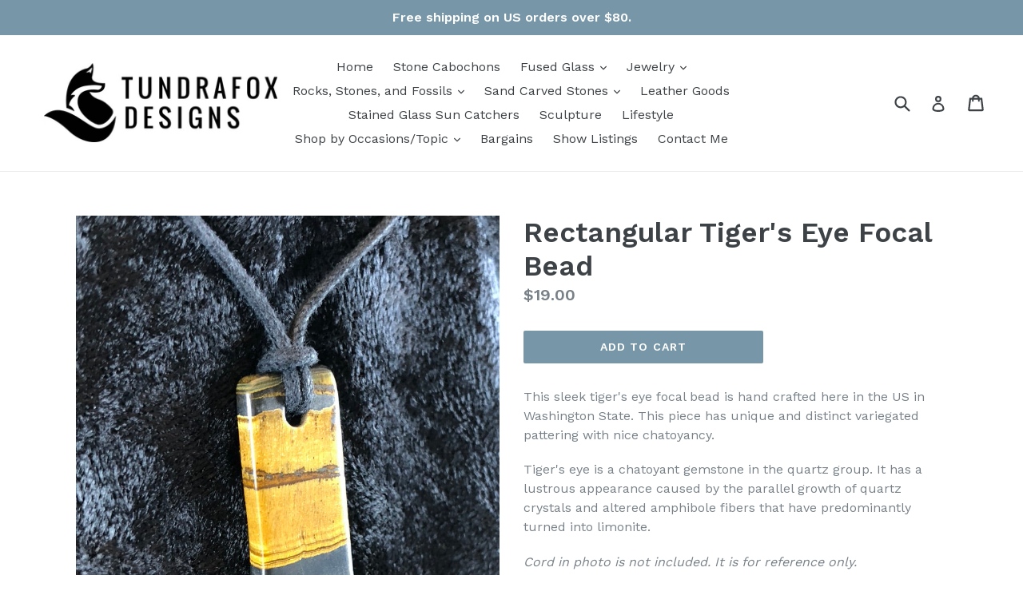

--- FILE ---
content_type: text/html; charset=utf-8
request_url: https://tundrafoxdesigns.com/products/rectangular-tigers-eye-focal-bead-1
body_size: 18812
content:
<!doctype html>
<!--[if IE 9]> <html class="ie9 no-js" lang="en"> <![endif]-->
<!--[if (gt IE 9)|!(IE)]><!--> <html class="no-js" lang="en"> <!--<![endif]-->
<head>
  <meta charset="utf-8">
  <meta http-equiv="X-UA-Compatible" content="IE=edge,chrome=1">
  <meta name="viewport" content="width=device-width,initial-scale=1">
  <meta name="theme-color" content="#7796a8">
  <meta name="msvalidate.01" content="4A8E9875A40D214FA4E0E5535B253218" />
  <link rel="canonical" href="https://tundrafoxdesigns.com/products/rectangular-tigers-eye-focal-bead-1">

  
    <link rel="shortcut icon" href="//tundrafoxdesigns.com/cdn/shop/files/Fox_Logo_32x32.jpg?v=1613780116" type="image/png">
  

  
  <title>
    Rectangular Tiger&#39;s Eye Focal Bead
    
    
    
      &ndash; Tundrafox Designs
    
  </title>

  
    <meta name="description" content="This sleek tiger&#39;s eye focal bead is hand crafted here in the US in Washington State. This piece has unique and distinct variegated pattering with nice chatoyancy. Tiger&#39;s eye is a chatoyant gemstone in the quartz group. It has a lustrous appearance caused by the parallel growth of quartz crystals and altered amphibole">
  

  <!-- /snippets/social-meta-tags.liquid -->
<meta property="og:site_name" content="Tundrafox Designs">
<meta property="og:url" content="https://tundrafoxdesigns.com/products/rectangular-tigers-eye-focal-bead-1">
<meta property="og:title" content="Rectangular Tiger's Eye Focal Bead">
<meta property="og:type" content="product">
<meta property="og:description" content="This sleek tiger&#39;s eye focal bead is hand crafted here in the US in Washington State. This piece has unique and distinct variegated pattering with nice chatoyancy. Tiger&#39;s eye is a chatoyant gemstone in the quartz group. It has a lustrous appearance caused by the parallel growth of quartz crystals and altered amphibole"><meta property="og:price:amount" content="19.00">
  <meta property="og:price:currency" content="USD"><meta property="og:image" content="http://tundrafoxdesigns.com/cdn/shop/products/9BAA4DC9-FB11-4154-9FA2-EE7C120759A5_1_105_c_1024x1024.jpg?v=1587270552"><meta property="og:image" content="http://tundrafoxdesigns.com/cdn/shop/products/74395B76-0901-4D65-BA5F-24078E17BB34_1_105_c_1024x1024.jpg?v=1587270552"><meta property="og:image" content="http://tundrafoxdesigns.com/cdn/shop/products/50E110D5-AA08-467F-88BF-4AFF5A80A792_1_105_c_1024x1024.jpg?v=1587270552">
<meta property="og:image:secure_url" content="https://tundrafoxdesigns.com/cdn/shop/products/9BAA4DC9-FB11-4154-9FA2-EE7C120759A5_1_105_c_1024x1024.jpg?v=1587270552"><meta property="og:image:secure_url" content="https://tundrafoxdesigns.com/cdn/shop/products/74395B76-0901-4D65-BA5F-24078E17BB34_1_105_c_1024x1024.jpg?v=1587270552"><meta property="og:image:secure_url" content="https://tundrafoxdesigns.com/cdn/shop/products/50E110D5-AA08-467F-88BF-4AFF5A80A792_1_105_c_1024x1024.jpg?v=1587270552">

<meta name="twitter:site" content="@tundrafoxd">
<meta name="twitter:card" content="summary_large_image">
<meta name="twitter:title" content="Rectangular Tiger's Eye Focal Bead">
<meta name="twitter:description" content="This sleek tiger&#39;s eye focal bead is hand crafted here in the US in Washington State. This piece has unique and distinct variegated pattering with nice chatoyancy. Tiger&#39;s eye is a chatoyant gemstone in the quartz group. It has a lustrous appearance caused by the parallel growth of quartz crystals and altered amphibole">


  <link href="//tundrafoxdesigns.com/cdn/shop/t/1/assets/theme.scss.css?v=175584199012429376351714448859" rel="stylesheet" type="text/css" media="all" />
  

  <link href="//fonts.googleapis.com/css?family=Work+Sans:400,700" rel="stylesheet" type="text/css" media="all" />


  

    <link href="//fonts.googleapis.com/css?family=Work+Sans:600" rel="stylesheet" type="text/css" media="all" />
  



  <script>
    var theme = {
      strings: {
        addToCart: "Add to cart",
        soldOut: "Sold out",
        unavailable: "Unavailable",
        showMore: "Show More",
        showLess: "Show Less"
      },
      moneyFormat: "${{amount}}"
    }

    document.documentElement.className = document.documentElement.className.replace('no-js', 'js');
  </script>

  <!--[if (lte IE 9) ]><script src="//tundrafoxdesigns.com/cdn/shop/t/1/assets/match-media.min.js?v=22265819453975888031488854123" type="text/javascript"></script><![endif]-->

  

  <!--[if (gt IE 9)|!(IE)]><!--><script src="//tundrafoxdesigns.com/cdn/shop/t/1/assets/vendor.js?v=136118274122071307521488854124" defer="defer"></script><!--<![endif]-->
  <!--[if lte IE 9]><script src="//tundrafoxdesigns.com/cdn/shop/t/1/assets/vendor.js?v=136118274122071307521488854124"></script><![endif]-->

  <!--[if (gt IE 9)|!(IE)]><!--><script src="//tundrafoxdesigns.com/cdn/shop/t/1/assets/theme.js?v=157915646904488482801488854123" defer="defer"></script><!--<![endif]-->
  <!--[if lte IE 9]><script src="//tundrafoxdesigns.com/cdn/shop/t/1/assets/theme.js?v=157915646904488482801488854123"></script><![endif]-->

  <script>window.performance && window.performance.mark && window.performance.mark('shopify.content_for_header.start');</script><meta id="shopify-digital-wallet" name="shopify-digital-wallet" content="/18271691/digital_wallets/dialog">
<meta name="shopify-checkout-api-token" content="de95514611e9684c0d3c7d376f2c65af">
<meta id="in-context-paypal-metadata" data-shop-id="18271691" data-venmo-supported="false" data-environment="production" data-locale="en_US" data-paypal-v4="true" data-currency="USD">
<link rel="alternate" type="application/json+oembed" href="https://tundrafoxdesigns.com/products/rectangular-tigers-eye-focal-bead-1.oembed">
<script async="async" src="/checkouts/internal/preloads.js?locale=en-US"></script>
<link rel="preconnect" href="https://shop.app" crossorigin="anonymous">
<script async="async" src="https://shop.app/checkouts/internal/preloads.js?locale=en-US&shop_id=18271691" crossorigin="anonymous"></script>
<script id="apple-pay-shop-capabilities" type="application/json">{"shopId":18271691,"countryCode":"US","currencyCode":"USD","merchantCapabilities":["supports3DS"],"merchantId":"gid:\/\/shopify\/Shop\/18271691","merchantName":"Tundrafox Designs","requiredBillingContactFields":["postalAddress","email","phone"],"requiredShippingContactFields":["postalAddress","email","phone"],"shippingType":"shipping","supportedNetworks":["visa","masterCard","amex","discover","elo","jcb"],"total":{"type":"pending","label":"Tundrafox Designs","amount":"1.00"},"shopifyPaymentsEnabled":true,"supportsSubscriptions":true}</script>
<script id="shopify-features" type="application/json">{"accessToken":"de95514611e9684c0d3c7d376f2c65af","betas":["rich-media-storefront-analytics"],"domain":"tundrafoxdesigns.com","predictiveSearch":true,"shopId":18271691,"locale":"en"}</script>
<script>var Shopify = Shopify || {};
Shopify.shop = "tundrafox-designs.myshopify.com";
Shopify.locale = "en";
Shopify.currency = {"active":"USD","rate":"1.0"};
Shopify.country = "US";
Shopify.theme = {"name":"debut","id":169669005,"schema_name":"Debut","schema_version":"1.1.3","theme_store_id":796,"role":"main"};
Shopify.theme.handle = "null";
Shopify.theme.style = {"id":null,"handle":null};
Shopify.cdnHost = "tundrafoxdesigns.com/cdn";
Shopify.routes = Shopify.routes || {};
Shopify.routes.root = "/";</script>
<script type="module">!function(o){(o.Shopify=o.Shopify||{}).modules=!0}(window);</script>
<script>!function(o){function n(){var o=[];function n(){o.push(Array.prototype.slice.apply(arguments))}return n.q=o,n}var t=o.Shopify=o.Shopify||{};t.loadFeatures=n(),t.autoloadFeatures=n()}(window);</script>
<script>
  window.ShopifyPay = window.ShopifyPay || {};
  window.ShopifyPay.apiHost = "shop.app\/pay";
  window.ShopifyPay.redirectState = null;
</script>
<script id="shop-js-analytics" type="application/json">{"pageType":"product"}</script>
<script defer="defer" async type="module" src="//tundrafoxdesigns.com/cdn/shopifycloud/shop-js/modules/v2/client.init-shop-cart-sync_IZsNAliE.en.esm.js"></script>
<script defer="defer" async type="module" src="//tundrafoxdesigns.com/cdn/shopifycloud/shop-js/modules/v2/chunk.common_0OUaOowp.esm.js"></script>
<script type="module">
  await import("//tundrafoxdesigns.com/cdn/shopifycloud/shop-js/modules/v2/client.init-shop-cart-sync_IZsNAliE.en.esm.js");
await import("//tundrafoxdesigns.com/cdn/shopifycloud/shop-js/modules/v2/chunk.common_0OUaOowp.esm.js");

  window.Shopify.SignInWithShop?.initShopCartSync?.({"fedCMEnabled":true,"windoidEnabled":true});

</script>
<script>
  window.Shopify = window.Shopify || {};
  if (!window.Shopify.featureAssets) window.Shopify.featureAssets = {};
  window.Shopify.featureAssets['shop-js'] = {"shop-cart-sync":["modules/v2/client.shop-cart-sync_DLOhI_0X.en.esm.js","modules/v2/chunk.common_0OUaOowp.esm.js"],"init-fed-cm":["modules/v2/client.init-fed-cm_C6YtU0w6.en.esm.js","modules/v2/chunk.common_0OUaOowp.esm.js"],"shop-button":["modules/v2/client.shop-button_BCMx7GTG.en.esm.js","modules/v2/chunk.common_0OUaOowp.esm.js"],"shop-cash-offers":["modules/v2/client.shop-cash-offers_BT26qb5j.en.esm.js","modules/v2/chunk.common_0OUaOowp.esm.js","modules/v2/chunk.modal_CGo_dVj3.esm.js"],"init-windoid":["modules/v2/client.init-windoid_B9PkRMql.en.esm.js","modules/v2/chunk.common_0OUaOowp.esm.js"],"init-shop-email-lookup-coordinator":["modules/v2/client.init-shop-email-lookup-coordinator_DZkqjsbU.en.esm.js","modules/v2/chunk.common_0OUaOowp.esm.js"],"shop-toast-manager":["modules/v2/client.shop-toast-manager_Di2EnuM7.en.esm.js","modules/v2/chunk.common_0OUaOowp.esm.js"],"shop-login-button":["modules/v2/client.shop-login-button_BtqW_SIO.en.esm.js","modules/v2/chunk.common_0OUaOowp.esm.js","modules/v2/chunk.modal_CGo_dVj3.esm.js"],"avatar":["modules/v2/client.avatar_BTnouDA3.en.esm.js"],"pay-button":["modules/v2/client.pay-button_CWa-C9R1.en.esm.js","modules/v2/chunk.common_0OUaOowp.esm.js"],"init-shop-cart-sync":["modules/v2/client.init-shop-cart-sync_IZsNAliE.en.esm.js","modules/v2/chunk.common_0OUaOowp.esm.js"],"init-customer-accounts":["modules/v2/client.init-customer-accounts_DenGwJTU.en.esm.js","modules/v2/client.shop-login-button_BtqW_SIO.en.esm.js","modules/v2/chunk.common_0OUaOowp.esm.js","modules/v2/chunk.modal_CGo_dVj3.esm.js"],"init-shop-for-new-customer-accounts":["modules/v2/client.init-shop-for-new-customer-accounts_JdHXxpS9.en.esm.js","modules/v2/client.shop-login-button_BtqW_SIO.en.esm.js","modules/v2/chunk.common_0OUaOowp.esm.js","modules/v2/chunk.modal_CGo_dVj3.esm.js"],"init-customer-accounts-sign-up":["modules/v2/client.init-customer-accounts-sign-up_D6__K_p8.en.esm.js","modules/v2/client.shop-login-button_BtqW_SIO.en.esm.js","modules/v2/chunk.common_0OUaOowp.esm.js","modules/v2/chunk.modal_CGo_dVj3.esm.js"],"checkout-modal":["modules/v2/client.checkout-modal_C_ZQDY6s.en.esm.js","modules/v2/chunk.common_0OUaOowp.esm.js","modules/v2/chunk.modal_CGo_dVj3.esm.js"],"shop-follow-button":["modules/v2/client.shop-follow-button_XetIsj8l.en.esm.js","modules/v2/chunk.common_0OUaOowp.esm.js","modules/v2/chunk.modal_CGo_dVj3.esm.js"],"lead-capture":["modules/v2/client.lead-capture_DvA72MRN.en.esm.js","modules/v2/chunk.common_0OUaOowp.esm.js","modules/v2/chunk.modal_CGo_dVj3.esm.js"],"shop-login":["modules/v2/client.shop-login_ClXNxyh6.en.esm.js","modules/v2/chunk.common_0OUaOowp.esm.js","modules/v2/chunk.modal_CGo_dVj3.esm.js"],"payment-terms":["modules/v2/client.payment-terms_CNlwjfZz.en.esm.js","modules/v2/chunk.common_0OUaOowp.esm.js","modules/v2/chunk.modal_CGo_dVj3.esm.js"]};
</script>
<script id="__st">var __st={"a":18271691,"offset":-28800,"reqid":"f35afb2a-f2f5-4900-a2b5-927183ccea14-1768480147","pageurl":"tundrafoxdesigns.com\/products\/rectangular-tigers-eye-focal-bead-1","u":"b583eb603aa9","p":"product","rtyp":"product","rid":4505721831476};</script>
<script>window.ShopifyPaypalV4VisibilityTracking = true;</script>
<script id="captcha-bootstrap">!function(){'use strict';const t='contact',e='account',n='new_comment',o=[[t,t],['blogs',n],['comments',n],[t,'customer']],c=[[e,'customer_login'],[e,'guest_login'],[e,'recover_customer_password'],[e,'create_customer']],r=t=>t.map((([t,e])=>`form[action*='/${t}']:not([data-nocaptcha='true']) input[name='form_type'][value='${e}']`)).join(','),a=t=>()=>t?[...document.querySelectorAll(t)].map((t=>t.form)):[];function s(){const t=[...o],e=r(t);return a(e)}const i='password',u='form_key',d=['recaptcha-v3-token','g-recaptcha-response','h-captcha-response',i],f=()=>{try{return window.sessionStorage}catch{return}},m='__shopify_v',_=t=>t.elements[u];function p(t,e,n=!1){try{const o=window.sessionStorage,c=JSON.parse(o.getItem(e)),{data:r}=function(t){const{data:e,action:n}=t;return t[m]||n?{data:e,action:n}:{data:t,action:n}}(c);for(const[e,n]of Object.entries(r))t.elements[e]&&(t.elements[e].value=n);n&&o.removeItem(e)}catch(o){console.error('form repopulation failed',{error:o})}}const l='form_type',E='cptcha';function T(t){t.dataset[E]=!0}const w=window,h=w.document,L='Shopify',v='ce_forms',y='captcha';let A=!1;((t,e)=>{const n=(g='f06e6c50-85a8-45c8-87d0-21a2b65856fe',I='https://cdn.shopify.com/shopifycloud/storefront-forms-hcaptcha/ce_storefront_forms_captcha_hcaptcha.v1.5.2.iife.js',D={infoText:'Protected by hCaptcha',privacyText:'Privacy',termsText:'Terms'},(t,e,n)=>{const o=w[L][v],c=o.bindForm;if(c)return c(t,g,e,D).then(n);var r;o.q.push([[t,g,e,D],n]),r=I,A||(h.body.append(Object.assign(h.createElement('script'),{id:'captcha-provider',async:!0,src:r})),A=!0)});var g,I,D;w[L]=w[L]||{},w[L][v]=w[L][v]||{},w[L][v].q=[],w[L][y]=w[L][y]||{},w[L][y].protect=function(t,e){n(t,void 0,e),T(t)},Object.freeze(w[L][y]),function(t,e,n,w,h,L){const[v,y,A,g]=function(t,e,n){const i=e?o:[],u=t?c:[],d=[...i,...u],f=r(d),m=r(i),_=r(d.filter((([t,e])=>n.includes(e))));return[a(f),a(m),a(_),s()]}(w,h,L),I=t=>{const e=t.target;return e instanceof HTMLFormElement?e:e&&e.form},D=t=>v().includes(t);t.addEventListener('submit',(t=>{const e=I(t);if(!e)return;const n=D(e)&&!e.dataset.hcaptchaBound&&!e.dataset.recaptchaBound,o=_(e),c=g().includes(e)&&(!o||!o.value);(n||c)&&t.preventDefault(),c&&!n&&(function(t){try{if(!f())return;!function(t){const e=f();if(!e)return;const n=_(t);if(!n)return;const o=n.value;o&&e.removeItem(o)}(t);const e=Array.from(Array(32),(()=>Math.random().toString(36)[2])).join('');!function(t,e){_(t)||t.append(Object.assign(document.createElement('input'),{type:'hidden',name:u})),t.elements[u].value=e}(t,e),function(t,e){const n=f();if(!n)return;const o=[...t.querySelectorAll(`input[type='${i}']`)].map((({name:t})=>t)),c=[...d,...o],r={};for(const[a,s]of new FormData(t).entries())c.includes(a)||(r[a]=s);n.setItem(e,JSON.stringify({[m]:1,action:t.action,data:r}))}(t,e)}catch(e){console.error('failed to persist form',e)}}(e),e.submit())}));const S=(t,e)=>{t&&!t.dataset[E]&&(n(t,e.some((e=>e===t))),T(t))};for(const o of['focusin','change'])t.addEventListener(o,(t=>{const e=I(t);D(e)&&S(e,y())}));const B=e.get('form_key'),M=e.get(l),P=B&&M;t.addEventListener('DOMContentLoaded',(()=>{const t=y();if(P)for(const e of t)e.elements[l].value===M&&p(e,B);[...new Set([...A(),...v().filter((t=>'true'===t.dataset.shopifyCaptcha))])].forEach((e=>S(e,t)))}))}(h,new URLSearchParams(w.location.search),n,t,e,['guest_login'])})(!0,!0)}();</script>
<script integrity="sha256-4kQ18oKyAcykRKYeNunJcIwy7WH5gtpwJnB7kiuLZ1E=" data-source-attribution="shopify.loadfeatures" defer="defer" src="//tundrafoxdesigns.com/cdn/shopifycloud/storefront/assets/storefront/load_feature-a0a9edcb.js" crossorigin="anonymous"></script>
<script crossorigin="anonymous" defer="defer" src="//tundrafoxdesigns.com/cdn/shopifycloud/storefront/assets/shopify_pay/storefront-65b4c6d7.js?v=20250812"></script>
<script data-source-attribution="shopify.dynamic_checkout.dynamic.init">var Shopify=Shopify||{};Shopify.PaymentButton=Shopify.PaymentButton||{isStorefrontPortableWallets:!0,init:function(){window.Shopify.PaymentButton.init=function(){};var t=document.createElement("script");t.src="https://tundrafoxdesigns.com/cdn/shopifycloud/portable-wallets/latest/portable-wallets.en.js",t.type="module",document.head.appendChild(t)}};
</script>
<script data-source-attribution="shopify.dynamic_checkout.buyer_consent">
  function portableWalletsHideBuyerConsent(e){var t=document.getElementById("shopify-buyer-consent"),n=document.getElementById("shopify-subscription-policy-button");t&&n&&(t.classList.add("hidden"),t.setAttribute("aria-hidden","true"),n.removeEventListener("click",e))}function portableWalletsShowBuyerConsent(e){var t=document.getElementById("shopify-buyer-consent"),n=document.getElementById("shopify-subscription-policy-button");t&&n&&(t.classList.remove("hidden"),t.removeAttribute("aria-hidden"),n.addEventListener("click",e))}window.Shopify?.PaymentButton&&(window.Shopify.PaymentButton.hideBuyerConsent=portableWalletsHideBuyerConsent,window.Shopify.PaymentButton.showBuyerConsent=portableWalletsShowBuyerConsent);
</script>
<script data-source-attribution="shopify.dynamic_checkout.cart.bootstrap">document.addEventListener("DOMContentLoaded",(function(){function t(){return document.querySelector("shopify-accelerated-checkout-cart, shopify-accelerated-checkout")}if(t())Shopify.PaymentButton.init();else{new MutationObserver((function(e,n){t()&&(Shopify.PaymentButton.init(),n.disconnect())})).observe(document.body,{childList:!0,subtree:!0})}}));
</script>
<link id="shopify-accelerated-checkout-styles" rel="stylesheet" media="screen" href="https://tundrafoxdesigns.com/cdn/shopifycloud/portable-wallets/latest/accelerated-checkout-backwards-compat.css" crossorigin="anonymous">
<style id="shopify-accelerated-checkout-cart">
        #shopify-buyer-consent {
  margin-top: 1em;
  display: inline-block;
  width: 100%;
}

#shopify-buyer-consent.hidden {
  display: none;
}

#shopify-subscription-policy-button {
  background: none;
  border: none;
  padding: 0;
  text-decoration: underline;
  font-size: inherit;
  cursor: pointer;
}

#shopify-subscription-policy-button::before {
  box-shadow: none;
}

      </style>

<script>window.performance && window.performance.mark && window.performance.mark('shopify.content_for_header.end');</script>
<link href="https://monorail-edge.shopifysvc.com" rel="dns-prefetch">
<script>(function(){if ("sendBeacon" in navigator && "performance" in window) {try {var session_token_from_headers = performance.getEntriesByType('navigation')[0].serverTiming.find(x => x.name == '_s').description;} catch {var session_token_from_headers = undefined;}var session_cookie_matches = document.cookie.match(/_shopify_s=([^;]*)/);var session_token_from_cookie = session_cookie_matches && session_cookie_matches.length === 2 ? session_cookie_matches[1] : "";var session_token = session_token_from_headers || session_token_from_cookie || "";function handle_abandonment_event(e) {var entries = performance.getEntries().filter(function(entry) {return /monorail-edge.shopifysvc.com/.test(entry.name);});if (!window.abandonment_tracked && entries.length === 0) {window.abandonment_tracked = true;var currentMs = Date.now();var navigation_start = performance.timing.navigationStart;var payload = {shop_id: 18271691,url: window.location.href,navigation_start,duration: currentMs - navigation_start,session_token,page_type: "product"};window.navigator.sendBeacon("https://monorail-edge.shopifysvc.com/v1/produce", JSON.stringify({schema_id: "online_store_buyer_site_abandonment/1.1",payload: payload,metadata: {event_created_at_ms: currentMs,event_sent_at_ms: currentMs}}));}}window.addEventListener('pagehide', handle_abandonment_event);}}());</script>
<script id="web-pixels-manager-setup">(function e(e,d,r,n,o){if(void 0===o&&(o={}),!Boolean(null===(a=null===(i=window.Shopify)||void 0===i?void 0:i.analytics)||void 0===a?void 0:a.replayQueue)){var i,a;window.Shopify=window.Shopify||{};var t=window.Shopify;t.analytics=t.analytics||{};var s=t.analytics;s.replayQueue=[],s.publish=function(e,d,r){return s.replayQueue.push([e,d,r]),!0};try{self.performance.mark("wpm:start")}catch(e){}var l=function(){var e={modern:/Edge?\/(1{2}[4-9]|1[2-9]\d|[2-9]\d{2}|\d{4,})\.\d+(\.\d+|)|Firefox\/(1{2}[4-9]|1[2-9]\d|[2-9]\d{2}|\d{4,})\.\d+(\.\d+|)|Chrom(ium|e)\/(9{2}|\d{3,})\.\d+(\.\d+|)|(Maci|X1{2}).+ Version\/(15\.\d+|(1[6-9]|[2-9]\d|\d{3,})\.\d+)([,.]\d+|)( \(\w+\)|)( Mobile\/\w+|) Safari\/|Chrome.+OPR\/(9{2}|\d{3,})\.\d+\.\d+|(CPU[ +]OS|iPhone[ +]OS|CPU[ +]iPhone|CPU IPhone OS|CPU iPad OS)[ +]+(15[._]\d+|(1[6-9]|[2-9]\d|\d{3,})[._]\d+)([._]\d+|)|Android:?[ /-](13[3-9]|1[4-9]\d|[2-9]\d{2}|\d{4,})(\.\d+|)(\.\d+|)|Android.+Firefox\/(13[5-9]|1[4-9]\d|[2-9]\d{2}|\d{4,})\.\d+(\.\d+|)|Android.+Chrom(ium|e)\/(13[3-9]|1[4-9]\d|[2-9]\d{2}|\d{4,})\.\d+(\.\d+|)|SamsungBrowser\/([2-9]\d|\d{3,})\.\d+/,legacy:/Edge?\/(1[6-9]|[2-9]\d|\d{3,})\.\d+(\.\d+|)|Firefox\/(5[4-9]|[6-9]\d|\d{3,})\.\d+(\.\d+|)|Chrom(ium|e)\/(5[1-9]|[6-9]\d|\d{3,})\.\d+(\.\d+|)([\d.]+$|.*Safari\/(?![\d.]+ Edge\/[\d.]+$))|(Maci|X1{2}).+ Version\/(10\.\d+|(1[1-9]|[2-9]\d|\d{3,})\.\d+)([,.]\d+|)( \(\w+\)|)( Mobile\/\w+|) Safari\/|Chrome.+OPR\/(3[89]|[4-9]\d|\d{3,})\.\d+\.\d+|(CPU[ +]OS|iPhone[ +]OS|CPU[ +]iPhone|CPU IPhone OS|CPU iPad OS)[ +]+(10[._]\d+|(1[1-9]|[2-9]\d|\d{3,})[._]\d+)([._]\d+|)|Android:?[ /-](13[3-9]|1[4-9]\d|[2-9]\d{2}|\d{4,})(\.\d+|)(\.\d+|)|Mobile Safari.+OPR\/([89]\d|\d{3,})\.\d+\.\d+|Android.+Firefox\/(13[5-9]|1[4-9]\d|[2-9]\d{2}|\d{4,})\.\d+(\.\d+|)|Android.+Chrom(ium|e)\/(13[3-9]|1[4-9]\d|[2-9]\d{2}|\d{4,})\.\d+(\.\d+|)|Android.+(UC? ?Browser|UCWEB|U3)[ /]?(15\.([5-9]|\d{2,})|(1[6-9]|[2-9]\d|\d{3,})\.\d+)\.\d+|SamsungBrowser\/(5\.\d+|([6-9]|\d{2,})\.\d+)|Android.+MQ{2}Browser\/(14(\.(9|\d{2,})|)|(1[5-9]|[2-9]\d|\d{3,})(\.\d+|))(\.\d+|)|K[Aa][Ii]OS\/(3\.\d+|([4-9]|\d{2,})\.\d+)(\.\d+|)/},d=e.modern,r=e.legacy,n=navigator.userAgent;return n.match(d)?"modern":n.match(r)?"legacy":"unknown"}(),u="modern"===l?"modern":"legacy",c=(null!=n?n:{modern:"",legacy:""})[u],f=function(e){return[e.baseUrl,"/wpm","/b",e.hashVersion,"modern"===e.buildTarget?"m":"l",".js"].join("")}({baseUrl:d,hashVersion:r,buildTarget:u}),m=function(e){var d=e.version,r=e.bundleTarget,n=e.surface,o=e.pageUrl,i=e.monorailEndpoint;return{emit:function(e){var a=e.status,t=e.errorMsg,s=(new Date).getTime(),l=JSON.stringify({metadata:{event_sent_at_ms:s},events:[{schema_id:"web_pixels_manager_load/3.1",payload:{version:d,bundle_target:r,page_url:o,status:a,surface:n,error_msg:t},metadata:{event_created_at_ms:s}}]});if(!i)return console&&console.warn&&console.warn("[Web Pixels Manager] No Monorail endpoint provided, skipping logging."),!1;try{return self.navigator.sendBeacon.bind(self.navigator)(i,l)}catch(e){}var u=new XMLHttpRequest;try{return u.open("POST",i,!0),u.setRequestHeader("Content-Type","text/plain"),u.send(l),!0}catch(e){return console&&console.warn&&console.warn("[Web Pixels Manager] Got an unhandled error while logging to Monorail."),!1}}}}({version:r,bundleTarget:l,surface:e.surface,pageUrl:self.location.href,monorailEndpoint:e.monorailEndpoint});try{o.browserTarget=l,function(e){var d=e.src,r=e.async,n=void 0===r||r,o=e.onload,i=e.onerror,a=e.sri,t=e.scriptDataAttributes,s=void 0===t?{}:t,l=document.createElement("script"),u=document.querySelector("head"),c=document.querySelector("body");if(l.async=n,l.src=d,a&&(l.integrity=a,l.crossOrigin="anonymous"),s)for(var f in s)if(Object.prototype.hasOwnProperty.call(s,f))try{l.dataset[f]=s[f]}catch(e){}if(o&&l.addEventListener("load",o),i&&l.addEventListener("error",i),u)u.appendChild(l);else{if(!c)throw new Error("Did not find a head or body element to append the script");c.appendChild(l)}}({src:f,async:!0,onload:function(){if(!function(){var e,d;return Boolean(null===(d=null===(e=window.Shopify)||void 0===e?void 0:e.analytics)||void 0===d?void 0:d.initialized)}()){var d=window.webPixelsManager.init(e)||void 0;if(d){var r=window.Shopify.analytics;r.replayQueue.forEach((function(e){var r=e[0],n=e[1],o=e[2];d.publishCustomEvent(r,n,o)})),r.replayQueue=[],r.publish=d.publishCustomEvent,r.visitor=d.visitor,r.initialized=!0}}},onerror:function(){return m.emit({status:"failed",errorMsg:"".concat(f," has failed to load")})},sri:function(e){var d=/^sha384-[A-Za-z0-9+/=]+$/;return"string"==typeof e&&d.test(e)}(c)?c:"",scriptDataAttributes:o}),m.emit({status:"loading"})}catch(e){m.emit({status:"failed",errorMsg:(null==e?void 0:e.message)||"Unknown error"})}}})({shopId: 18271691,storefrontBaseUrl: "https://tundrafoxdesigns.com",extensionsBaseUrl: "https://extensions.shopifycdn.com/cdn/shopifycloud/web-pixels-manager",monorailEndpoint: "https://monorail-edge.shopifysvc.com/unstable/produce_batch",surface: "storefront-renderer",enabledBetaFlags: ["2dca8a86"],webPixelsConfigList: [{"id":"76087456","configuration":"{\"tagID\":\"2613309618702\"}","eventPayloadVersion":"v1","runtimeContext":"STRICT","scriptVersion":"18031546ee651571ed29edbe71a3550b","type":"APP","apiClientId":3009811,"privacyPurposes":["ANALYTICS","MARKETING","SALE_OF_DATA"],"dataSharingAdjustments":{"protectedCustomerApprovalScopes":["read_customer_address","read_customer_email","read_customer_name","read_customer_personal_data","read_customer_phone"]}},{"id":"90898592","eventPayloadVersion":"v1","runtimeContext":"LAX","scriptVersion":"1","type":"CUSTOM","privacyPurposes":["ANALYTICS"],"name":"Google Analytics tag (migrated)"},{"id":"shopify-app-pixel","configuration":"{}","eventPayloadVersion":"v1","runtimeContext":"STRICT","scriptVersion":"0450","apiClientId":"shopify-pixel","type":"APP","privacyPurposes":["ANALYTICS","MARKETING"]},{"id":"shopify-custom-pixel","eventPayloadVersion":"v1","runtimeContext":"LAX","scriptVersion":"0450","apiClientId":"shopify-pixel","type":"CUSTOM","privacyPurposes":["ANALYTICS","MARKETING"]}],isMerchantRequest: false,initData: {"shop":{"name":"Tundrafox Designs","paymentSettings":{"currencyCode":"USD"},"myshopifyDomain":"tundrafox-designs.myshopify.com","countryCode":"US","storefrontUrl":"https:\/\/tundrafoxdesigns.com"},"customer":null,"cart":null,"checkout":null,"productVariants":[{"price":{"amount":19.0,"currencyCode":"USD"},"product":{"title":"Rectangular Tiger's Eye Focal Bead","vendor":"Tundrafox Designs","id":"4505721831476","untranslatedTitle":"Rectangular Tiger's Eye Focal Bead","url":"\/products\/rectangular-tigers-eye-focal-bead-1","type":"Stone Focal Bead"},"id":"31814015320116","image":{"src":"\/\/tundrafoxdesigns.com\/cdn\/shop\/products\/9BAA4DC9-FB11-4154-9FA2-EE7C120759A5_1_105_c.jpg?v=1587270552"},"sku":"SFB29","title":"Default Title","untranslatedTitle":"Default Title"}],"purchasingCompany":null},},"https://tundrafoxdesigns.com/cdn","7cecd0b6w90c54c6cpe92089d5m57a67346",{"modern":"","legacy":""},{"shopId":"18271691","storefrontBaseUrl":"https:\/\/tundrafoxdesigns.com","extensionBaseUrl":"https:\/\/extensions.shopifycdn.com\/cdn\/shopifycloud\/web-pixels-manager","surface":"storefront-renderer","enabledBetaFlags":"[\"2dca8a86\"]","isMerchantRequest":"false","hashVersion":"7cecd0b6w90c54c6cpe92089d5m57a67346","publish":"custom","events":"[[\"page_viewed\",{}],[\"product_viewed\",{\"productVariant\":{\"price\":{\"amount\":19.0,\"currencyCode\":\"USD\"},\"product\":{\"title\":\"Rectangular Tiger's Eye Focal Bead\",\"vendor\":\"Tundrafox Designs\",\"id\":\"4505721831476\",\"untranslatedTitle\":\"Rectangular Tiger's Eye Focal Bead\",\"url\":\"\/products\/rectangular-tigers-eye-focal-bead-1\",\"type\":\"Stone Focal Bead\"},\"id\":\"31814015320116\",\"image\":{\"src\":\"\/\/tundrafoxdesigns.com\/cdn\/shop\/products\/9BAA4DC9-FB11-4154-9FA2-EE7C120759A5_1_105_c.jpg?v=1587270552\"},\"sku\":\"SFB29\",\"title\":\"Default Title\",\"untranslatedTitle\":\"Default Title\"}}]]"});</script><script>
  window.ShopifyAnalytics = window.ShopifyAnalytics || {};
  window.ShopifyAnalytics.meta = window.ShopifyAnalytics.meta || {};
  window.ShopifyAnalytics.meta.currency = 'USD';
  var meta = {"product":{"id":4505721831476,"gid":"gid:\/\/shopify\/Product\/4505721831476","vendor":"Tundrafox Designs","type":"Stone Focal Bead","handle":"rectangular-tigers-eye-focal-bead-1","variants":[{"id":31814015320116,"price":1900,"name":"Rectangular Tiger's Eye Focal Bead","public_title":null,"sku":"SFB29"}],"remote":false},"page":{"pageType":"product","resourceType":"product","resourceId":4505721831476,"requestId":"f35afb2a-f2f5-4900-a2b5-927183ccea14-1768480147"}};
  for (var attr in meta) {
    window.ShopifyAnalytics.meta[attr] = meta[attr];
  }
</script>
<script class="analytics">
  (function () {
    var customDocumentWrite = function(content) {
      var jquery = null;

      if (window.jQuery) {
        jquery = window.jQuery;
      } else if (window.Checkout && window.Checkout.$) {
        jquery = window.Checkout.$;
      }

      if (jquery) {
        jquery('body').append(content);
      }
    };

    var hasLoggedConversion = function(token) {
      if (token) {
        return document.cookie.indexOf('loggedConversion=' + token) !== -1;
      }
      return false;
    }

    var setCookieIfConversion = function(token) {
      if (token) {
        var twoMonthsFromNow = new Date(Date.now());
        twoMonthsFromNow.setMonth(twoMonthsFromNow.getMonth() + 2);

        document.cookie = 'loggedConversion=' + token + '; expires=' + twoMonthsFromNow;
      }
    }

    var trekkie = window.ShopifyAnalytics.lib = window.trekkie = window.trekkie || [];
    if (trekkie.integrations) {
      return;
    }
    trekkie.methods = [
      'identify',
      'page',
      'ready',
      'track',
      'trackForm',
      'trackLink'
    ];
    trekkie.factory = function(method) {
      return function() {
        var args = Array.prototype.slice.call(arguments);
        args.unshift(method);
        trekkie.push(args);
        return trekkie;
      };
    };
    for (var i = 0; i < trekkie.methods.length; i++) {
      var key = trekkie.methods[i];
      trekkie[key] = trekkie.factory(key);
    }
    trekkie.load = function(config) {
      trekkie.config = config || {};
      trekkie.config.initialDocumentCookie = document.cookie;
      var first = document.getElementsByTagName('script')[0];
      var script = document.createElement('script');
      script.type = 'text/javascript';
      script.onerror = function(e) {
        var scriptFallback = document.createElement('script');
        scriptFallback.type = 'text/javascript';
        scriptFallback.onerror = function(error) {
                var Monorail = {
      produce: function produce(monorailDomain, schemaId, payload) {
        var currentMs = new Date().getTime();
        var event = {
          schema_id: schemaId,
          payload: payload,
          metadata: {
            event_created_at_ms: currentMs,
            event_sent_at_ms: currentMs
          }
        };
        return Monorail.sendRequest("https://" + monorailDomain + "/v1/produce", JSON.stringify(event));
      },
      sendRequest: function sendRequest(endpointUrl, payload) {
        // Try the sendBeacon API
        if (window && window.navigator && typeof window.navigator.sendBeacon === 'function' && typeof window.Blob === 'function' && !Monorail.isIos12()) {
          var blobData = new window.Blob([payload], {
            type: 'text/plain'
          });

          if (window.navigator.sendBeacon(endpointUrl, blobData)) {
            return true;
          } // sendBeacon was not successful

        } // XHR beacon

        var xhr = new XMLHttpRequest();

        try {
          xhr.open('POST', endpointUrl);
          xhr.setRequestHeader('Content-Type', 'text/plain');
          xhr.send(payload);
        } catch (e) {
          console.log(e);
        }

        return false;
      },
      isIos12: function isIos12() {
        return window.navigator.userAgent.lastIndexOf('iPhone; CPU iPhone OS 12_') !== -1 || window.navigator.userAgent.lastIndexOf('iPad; CPU OS 12_') !== -1;
      }
    };
    Monorail.produce('monorail-edge.shopifysvc.com',
      'trekkie_storefront_load_errors/1.1',
      {shop_id: 18271691,
      theme_id: 169669005,
      app_name: "storefront",
      context_url: window.location.href,
      source_url: "//tundrafoxdesigns.com/cdn/s/trekkie.storefront.cd680fe47e6c39ca5d5df5f0a32d569bc48c0f27.min.js"});

        };
        scriptFallback.async = true;
        scriptFallback.src = '//tundrafoxdesigns.com/cdn/s/trekkie.storefront.cd680fe47e6c39ca5d5df5f0a32d569bc48c0f27.min.js';
        first.parentNode.insertBefore(scriptFallback, first);
      };
      script.async = true;
      script.src = '//tundrafoxdesigns.com/cdn/s/trekkie.storefront.cd680fe47e6c39ca5d5df5f0a32d569bc48c0f27.min.js';
      first.parentNode.insertBefore(script, first);
    };
    trekkie.load(
      {"Trekkie":{"appName":"storefront","development":false,"defaultAttributes":{"shopId":18271691,"isMerchantRequest":null,"themeId":169669005,"themeCityHash":"13110786563228223989","contentLanguage":"en","currency":"USD","eventMetadataId":"da6b5b68-a59e-4af8-af22-877edd641d64"},"isServerSideCookieWritingEnabled":true,"monorailRegion":"shop_domain","enabledBetaFlags":["65f19447"]},"Session Attribution":{},"S2S":{"facebookCapiEnabled":false,"source":"trekkie-storefront-renderer","apiClientId":580111}}
    );

    var loaded = false;
    trekkie.ready(function() {
      if (loaded) return;
      loaded = true;

      window.ShopifyAnalytics.lib = window.trekkie;

      var originalDocumentWrite = document.write;
      document.write = customDocumentWrite;
      try { window.ShopifyAnalytics.merchantGoogleAnalytics.call(this); } catch(error) {};
      document.write = originalDocumentWrite;

      window.ShopifyAnalytics.lib.page(null,{"pageType":"product","resourceType":"product","resourceId":4505721831476,"requestId":"f35afb2a-f2f5-4900-a2b5-927183ccea14-1768480147","shopifyEmitted":true});

      var match = window.location.pathname.match(/checkouts\/(.+)\/(thank_you|post_purchase)/)
      var token = match? match[1]: undefined;
      if (!hasLoggedConversion(token)) {
        setCookieIfConversion(token);
        window.ShopifyAnalytics.lib.track("Viewed Product",{"currency":"USD","variantId":31814015320116,"productId":4505721831476,"productGid":"gid:\/\/shopify\/Product\/4505721831476","name":"Rectangular Tiger's Eye Focal Bead","price":"19.00","sku":"SFB29","brand":"Tundrafox Designs","variant":null,"category":"Stone Focal Bead","nonInteraction":true,"remote":false},undefined,undefined,{"shopifyEmitted":true});
      window.ShopifyAnalytics.lib.track("monorail:\/\/trekkie_storefront_viewed_product\/1.1",{"currency":"USD","variantId":31814015320116,"productId":4505721831476,"productGid":"gid:\/\/shopify\/Product\/4505721831476","name":"Rectangular Tiger's Eye Focal Bead","price":"19.00","sku":"SFB29","brand":"Tundrafox Designs","variant":null,"category":"Stone Focal Bead","nonInteraction":true,"remote":false,"referer":"https:\/\/tundrafoxdesigns.com\/products\/rectangular-tigers-eye-focal-bead-1"});
      }
    });


        var eventsListenerScript = document.createElement('script');
        eventsListenerScript.async = true;
        eventsListenerScript.src = "//tundrafoxdesigns.com/cdn/shopifycloud/storefront/assets/shop_events_listener-3da45d37.js";
        document.getElementsByTagName('head')[0].appendChild(eventsListenerScript);

})();</script>
  <script>
  if (!window.ga || (window.ga && typeof window.ga !== 'function')) {
    window.ga = function ga() {
      (window.ga.q = window.ga.q || []).push(arguments);
      if (window.Shopify && window.Shopify.analytics && typeof window.Shopify.analytics.publish === 'function') {
        window.Shopify.analytics.publish("ga_stub_called", {}, {sendTo: "google_osp_migration"});
      }
      console.error("Shopify's Google Analytics stub called with:", Array.from(arguments), "\nSee https://help.shopify.com/manual/promoting-marketing/pixels/pixel-migration#google for more information.");
    };
    if (window.Shopify && window.Shopify.analytics && typeof window.Shopify.analytics.publish === 'function') {
      window.Shopify.analytics.publish("ga_stub_initialized", {}, {sendTo: "google_osp_migration"});
    }
  }
</script>
<script
  defer
  src="https://tundrafoxdesigns.com/cdn/shopifycloud/perf-kit/shopify-perf-kit-3.0.3.min.js"
  data-application="storefront-renderer"
  data-shop-id="18271691"
  data-render-region="gcp-us-central1"
  data-page-type="product"
  data-theme-instance-id="169669005"
  data-theme-name="Debut"
  data-theme-version="1.1.3"
  data-monorail-region="shop_domain"
  data-resource-timing-sampling-rate="10"
  data-shs="true"
  data-shs-beacon="true"
  data-shs-export-with-fetch="true"
  data-shs-logs-sample-rate="1"
  data-shs-beacon-endpoint="https://tundrafoxdesigns.com/api/collect"
></script>
</head>

<body class="template-product">

  <a class="in-page-link visually-hidden skip-link" href="#MainContent">Skip to content</a>

  <div id="SearchDrawer" class="search-bar drawer drawer--top">
    <div class="search-bar__table">
      <div class="search-bar__table-cell search-bar__form-wrapper">
        <form class="search search-bar__form" action="/search" method="get" role="search">
          <button class="search-bar__submit search__submit btn--link" type="submit">
            <svg aria-hidden="true" focusable="false" role="presentation" class="icon icon-search" viewBox="0 0 37 40"><path d="M35.6 36l-9.8-9.8c4.1-5.4 3.6-13.2-1.3-18.1-5.4-5.4-14.2-5.4-19.7 0-5.4 5.4-5.4 14.2 0 19.7 2.6 2.6 6.1 4.1 9.8 4.1 3 0 5.9-1 8.3-2.8l9.8 9.8c.4.4.9.6 1.4.6s1-.2 1.4-.6c.9-.9.9-2.1.1-2.9zm-20.9-8.2c-2.6 0-5.1-1-7-2.9-3.9-3.9-3.9-10.1 0-14C9.6 9 12.2 8 14.7 8s5.1 1 7 2.9c3.9 3.9 3.9 10.1 0 14-1.9 1.9-4.4 2.9-7 2.9z"/></svg>
            <span class="icon__fallback-text">Submit</span>
          </button>
          <input class="search__input search-bar__input" type="search" name="q" value="" placeholder="Search" aria-label="Search">
        </form>
      </div>
      <div class="search-bar__table-cell text-right">
        <button type="button" class="btn--link search-bar__close js-drawer-close">
          <svg aria-hidden="true" focusable="false" role="presentation" class="icon icon-close" viewBox="0 0 37 40"><path d="M21.3 23l11-11c.8-.8.8-2 0-2.8-.8-.8-2-.8-2.8 0l-11 11-11-11c-.8-.8-2-.8-2.8 0-.8.8-.8 2 0 2.8l11 11-11 11c-.8.8-.8 2 0 2.8.4.4.9.6 1.4.6s1-.2 1.4-.6l11-11 11 11c.4.4.9.6 1.4.6s1-.2 1.4-.6c.8-.8.8-2 0-2.8l-11-11z"/></svg>
          <span class="icon__fallback-text">Close search</span>
        </button>
      </div>
    </div>
  </div>

  <div id="shopify-section-header" class="shopify-section">
  <style>
    .notification-bar {
      background-color: #7796a8;
    }

    .notification-bar__message {
      color: #ffffff;
    }
  </style>


<div data-section-id="header" data-section-type="header-section">
  <nav class="mobile-nav-wrapper medium-up--hide" role="navigation">
    <ul id="MobileNav" class="mobile-nav">
      
<li class="mobile-nav__item border-bottom">
          
            <a href="/" class="mobile-nav__link">
              Home
            </a>
          
        </li>
      
<li class="mobile-nav__item border-bottom">
          
            <a href="/collections/cabochons" class="mobile-nav__link">
              Stone Cabochons
            </a>
          
        </li>
      
<li class="mobile-nav__item border-bottom">
          
            <button type="button" class="btn--link js-toggle-submenu mobile-nav__link" data-target="fused-glass" data-level="1">
              Fused Glass
              <div class="mobile-nav__icon">
                <svg aria-hidden="true" focusable="false" role="presentation" class="icon icon-chevron-right" viewBox="0 0 284.49 498.98"><defs><style>.cls-1{fill:#231f20}</style></defs><path class="cls-1" d="M223.18 628.49a35 35 0 0 1-24.75-59.75L388.17 379 198.43 189.26a35 35 0 0 1 49.5-49.5l214.49 214.49a35 35 0 0 1 0 49.5L247.93 618.24a34.89 34.89 0 0 1-24.75 10.25z" transform="translate(-188.18 -129.51)"/></svg>
                <span class="icon__fallback-text">expand</span>
              </div>
            </button>
            <ul class="mobile-nav__dropdown" data-parent="fused-glass" data-level="2">
              <li class="mobile-nav__item border-bottom">
                <div class="mobile-nav__table">
                  <div class="mobile-nav__table-cell mobile-nav__return">
                    <button class="btn--link js-toggle-submenu mobile-nav__return-btn" type="button">
                      <svg aria-hidden="true" focusable="false" role="presentation" class="icon icon-chevron-left" viewBox="0 0 284.49 498.98"><defs><style>.cls-1{fill:#231f20}</style></defs><path class="cls-1" d="M437.67 129.51a35 35 0 0 1 24.75 59.75L272.67 379l189.75 189.74a35 35 0 1 1-49.5 49.5L198.43 403.75a35 35 0 0 1 0-49.5l214.49-214.49a34.89 34.89 0 0 1 24.75-10.25z" transform="translate(-188.18 -129.51)"/></svg>
                      <span class="icon__fallback-text">collapse</span>
                    </button>
                  </div>
                  <a href="/collections/fused-glass" class="mobile-nav__sublist-link mobile-nav__sublist-header">
                    Fused Glass
                  </a>
                </div>
              </li>

              
                <li class="mobile-nav__item border-bottom">
                  <a href="/collections/fused-glass-plates-bowls" class="mobile-nav__sublist-link">
                    Fused Glass Plates/Trays/Bowls
                  </a>
                </li>
              
                <li class="mobile-nav__item border-bottom">
                  <a href="/collections/fused-glass-soap-dishes" class="mobile-nav__sublist-link">
                    Fused Glass Soap Dishes
                  </a>
                </li>
              
                <li class="mobile-nav__item border-bottom">
                  <a href="/collections/fused-glass-sun-catchers" class="mobile-nav__sublist-link">
                    Fused Class Sun Catchers
                  </a>
                </li>
              
                <li class="mobile-nav__item border-bottom">
                  <a href="/collections/fused-glass-plant-garden-stakes" class="mobile-nav__sublist-link">
                    Fused Glass Plant/Yard/Garden Stakes
                  </a>
                </li>
              
                <li class="mobile-nav__item border-bottom">
                  <a href="/collections/fused-glass-table-top-art" class="mobile-nav__sublist-link">
                    Fused Glass Table Art
                  </a>
                </li>
              
                <li class="mobile-nav__item border-bottom">
                  <a href="/collections/fused-glass-holiday-special-occasion" class="mobile-nav__sublist-link">
                    Fused Glass Holiday/Special Occasions
                  </a>
                </li>
              
                <li class="mobile-nav__item">
                  <a href="/collections/fused-glass-magnet-art" class="mobile-nav__sublist-link">
                    Fused Glass Magnet Art
                  </a>
                </li>
              

            </ul>
          
        </li>
      
<li class="mobile-nav__item border-bottom">
          
            <button type="button" class="btn--link js-toggle-submenu mobile-nav__link" data-target="jewelry" data-level="1">
              Jewelry
              <div class="mobile-nav__icon">
                <svg aria-hidden="true" focusable="false" role="presentation" class="icon icon-chevron-right" viewBox="0 0 284.49 498.98"><defs><style>.cls-1{fill:#231f20}</style></defs><path class="cls-1" d="M223.18 628.49a35 35 0 0 1-24.75-59.75L388.17 379 198.43 189.26a35 35 0 0 1 49.5-49.5l214.49 214.49a35 35 0 0 1 0 49.5L247.93 618.24a34.89 34.89 0 0 1-24.75 10.25z" transform="translate(-188.18 -129.51)"/></svg>
                <span class="icon__fallback-text">expand</span>
              </div>
            </button>
            <ul class="mobile-nav__dropdown" data-parent="jewelry" data-level="2">
              <li class="mobile-nav__item border-bottom">
                <div class="mobile-nav__table">
                  <div class="mobile-nav__table-cell mobile-nav__return">
                    <button class="btn--link js-toggle-submenu mobile-nav__return-btn" type="button">
                      <svg aria-hidden="true" focusable="false" role="presentation" class="icon icon-chevron-left" viewBox="0 0 284.49 498.98"><defs><style>.cls-1{fill:#231f20}</style></defs><path class="cls-1" d="M437.67 129.51a35 35 0 0 1 24.75 59.75L272.67 379l189.75 189.74a35 35 0 1 1-49.5 49.5L198.43 403.75a35 35 0 0 1 0-49.5l214.49-214.49a34.89 34.89 0 0 1 24.75-10.25z" transform="translate(-188.18 -129.51)"/></svg>
                      <span class="icon__fallback-text">collapse</span>
                    </button>
                  </div>
                  <a href="/collections/jewelry" class="mobile-nav__sublist-link mobile-nav__sublist-header">
                    Jewelry
                  </a>
                </div>
              </li>

              
                <li class="mobile-nav__item border-bottom">
                  <a href="/collections/bracelets" class="mobile-nav__sublist-link">
                    Bracelets
                  </a>
                </li>
              
                <li class="mobile-nav__item border-bottom">
                  <a href="/collections/necklaces" class="mobile-nav__sublist-link">
                    Necklaces
                  </a>
                </li>
              
                <li class="mobile-nav__item border-bottom">
                  <a href="/collections/focal-beads-stone" class="mobile-nav__sublist-link">
                    Stone Focal Beads
                  </a>
                </li>
              
                <li class="mobile-nav__item border-bottom">
                  <a href="/collections/earrings" class="mobile-nav__sublist-link">
                    Earrings
                  </a>
                </li>
              
                <li class="mobile-nav__item">
                  <a href="/collections/pendants" class="mobile-nav__sublist-link">
                    Pendants
                  </a>
                </li>
              

            </ul>
          
        </li>
      
<li class="mobile-nav__item border-bottom">
          
            <button type="button" class="btn--link js-toggle-submenu mobile-nav__link" data-target="rocks-stones-and-fossils" data-level="1">
              Rocks, Stones, and Fossils
              <div class="mobile-nav__icon">
                <svg aria-hidden="true" focusable="false" role="presentation" class="icon icon-chevron-right" viewBox="0 0 284.49 498.98"><defs><style>.cls-1{fill:#231f20}</style></defs><path class="cls-1" d="M223.18 628.49a35 35 0 0 1-24.75-59.75L388.17 379 198.43 189.26a35 35 0 0 1 49.5-49.5l214.49 214.49a35 35 0 0 1 0 49.5L247.93 618.24a34.89 34.89 0 0 1-24.75 10.25z" transform="translate(-188.18 -129.51)"/></svg>
                <span class="icon__fallback-text">expand</span>
              </div>
            </button>
            <ul class="mobile-nav__dropdown" data-parent="rocks-stones-and-fossils" data-level="2">
              <li class="mobile-nav__item border-bottom">
                <div class="mobile-nav__table">
                  <div class="mobile-nav__table-cell mobile-nav__return">
                    <button class="btn--link js-toggle-submenu mobile-nav__return-btn" type="button">
                      <svg aria-hidden="true" focusable="false" role="presentation" class="icon icon-chevron-left" viewBox="0 0 284.49 498.98"><defs><style>.cls-1{fill:#231f20}</style></defs><path class="cls-1" d="M437.67 129.51a35 35 0 0 1 24.75 59.75L272.67 379l189.75 189.74a35 35 0 1 1-49.5 49.5L198.43 403.75a35 35 0 0 1 0-49.5l214.49-214.49a34.89 34.89 0 0 1 24.75-10.25z" transform="translate(-188.18 -129.51)"/></svg>
                      <span class="icon__fallback-text">collapse</span>
                    </button>
                  </div>
                  <a href="/collections/rocks-stones-and-minerals" class="mobile-nav__sublist-link mobile-nav__sublist-header">
                    Rocks, Stones, and Fossils
                  </a>
                </div>
              </li>

              
                <li class="mobile-nav__item border-bottom">
                  <a href="/collections/fossils" class="mobile-nav__sublist-link">
                    Fossils
                  </a>
                </li>
              
                <li class="mobile-nav__item border-bottom">
                  <a href="/collections/rocks-stones-and-minerals-1" class="mobile-nav__sublist-link">
                    Rocks, Stones, and Minerals
                  </a>
                </li>
              
                <li class="mobile-nav__item">
                  <a href="/collections/meteorites" class="mobile-nav__sublist-link">
                    Meteorites
                  </a>
                </li>
              

            </ul>
          
        </li>
      
<li class="mobile-nav__item border-bottom">
          
            <button type="button" class="btn--link js-toggle-submenu mobile-nav__link" data-target="sand-carved-stones" data-level="1">
              Sand Carved Stones
              <div class="mobile-nav__icon">
                <svg aria-hidden="true" focusable="false" role="presentation" class="icon icon-chevron-right" viewBox="0 0 284.49 498.98"><defs><style>.cls-1{fill:#231f20}</style></defs><path class="cls-1" d="M223.18 628.49a35 35 0 0 1-24.75-59.75L388.17 379 198.43 189.26a35 35 0 0 1 49.5-49.5l214.49 214.49a35 35 0 0 1 0 49.5L247.93 618.24a34.89 34.89 0 0 1-24.75 10.25z" transform="translate(-188.18 -129.51)"/></svg>
                <span class="icon__fallback-text">expand</span>
              </div>
            </button>
            <ul class="mobile-nav__dropdown" data-parent="sand-carved-stones" data-level="2">
              <li class="mobile-nav__item border-bottom">
                <div class="mobile-nav__table">
                  <div class="mobile-nav__table-cell mobile-nav__return">
                    <button class="btn--link js-toggle-submenu mobile-nav__return-btn" type="button">
                      <svg aria-hidden="true" focusable="false" role="presentation" class="icon icon-chevron-left" viewBox="0 0 284.49 498.98"><defs><style>.cls-1{fill:#231f20}</style></defs><path class="cls-1" d="M437.67 129.51a35 35 0 0 1 24.75 59.75L272.67 379l189.75 189.74a35 35 0 1 1-49.5 49.5L198.43 403.75a35 35 0 0 1 0-49.5l214.49-214.49a34.89 34.89 0 0 1 24.75-10.25z" transform="translate(-188.18 -129.51)"/></svg>
                      <span class="icon__fallback-text">collapse</span>
                    </button>
                  </div>
                  <a href="/collections/sand-carved-stones" class="mobile-nav__sublist-link mobile-nav__sublist-header">
                    Sand Carved Stones
                  </a>
                </div>
              </li>

              
                <li class="mobile-nav__item border-bottom">
                  <a href="/collections/sand-carved-stones-phrases" class="mobile-nav__sublist-link">
                    Sand Carved Stones - Phrases
                  </a>
                </li>
              
                <li class="mobile-nav__item border-bottom">
                  <a href="/collections/sand-carved-images" class="mobile-nav__sublist-link">
                    Sand Carved Stones - Images
                  </a>
                </li>
              
                <li class="mobile-nav__item">
                  <a href="/collections/custom-sand-carved-stones" class="mobile-nav__sublist-link">
                    Sand Carved Stones - Custom
                  </a>
                </li>
              

            </ul>
          
        </li>
      
<li class="mobile-nav__item border-bottom">
          
            <a href="/collections/leather-goods" class="mobile-nav__link">
              Leather Goods
            </a>
          
        </li>
      
<li class="mobile-nav__item border-bottom">
          
            <a href="/collections/stained-glass-agate-sun-catchers" class="mobile-nav__link">
              Stained Glass Sun Catchers
            </a>
          
        </li>
      
<li class="mobile-nav__item border-bottom">
          
            <a href="/collections/sculpture" class="mobile-nav__link">
              Sculpture
            </a>
          
        </li>
      
<li class="mobile-nav__item border-bottom">
          
            <a href="/collections/lifestyle-items" class="mobile-nav__link">
              Lifestyle
            </a>
          
        </li>
      
<li class="mobile-nav__item border-bottom">
          
            <button type="button" class="btn--link js-toggle-submenu mobile-nav__link" data-target="shop-by-occasions-topic" data-level="1">
              Shop by Occasions/Topic
              <div class="mobile-nav__icon">
                <svg aria-hidden="true" focusable="false" role="presentation" class="icon icon-chevron-right" viewBox="0 0 284.49 498.98"><defs><style>.cls-1{fill:#231f20}</style></defs><path class="cls-1" d="M223.18 628.49a35 35 0 0 1-24.75-59.75L388.17 379 198.43 189.26a35 35 0 0 1 49.5-49.5l214.49 214.49a35 35 0 0 1 0 49.5L247.93 618.24a34.89 34.89 0 0 1-24.75 10.25z" transform="translate(-188.18 -129.51)"/></svg>
                <span class="icon__fallback-text">expand</span>
              </div>
            </button>
            <ul class="mobile-nav__dropdown" data-parent="shop-by-occasions-topic" data-level="2">
              <li class="mobile-nav__item border-bottom">
                <div class="mobile-nav__table">
                  <div class="mobile-nav__table-cell mobile-nav__return">
                    <button class="btn--link js-toggle-submenu mobile-nav__return-btn" type="button">
                      <svg aria-hidden="true" focusable="false" role="presentation" class="icon icon-chevron-left" viewBox="0 0 284.49 498.98"><defs><style>.cls-1{fill:#231f20}</style></defs><path class="cls-1" d="M437.67 129.51a35 35 0 0 1 24.75 59.75L272.67 379l189.75 189.74a35 35 0 1 1-49.5 49.5L198.43 403.75a35 35 0 0 1 0-49.5l214.49-214.49a34.89 34.89 0 0 1 24.75-10.25z" transform="translate(-188.18 -129.51)"/></svg>
                      <span class="icon__fallback-text">collapse</span>
                    </button>
                  </div>
                  <a href="/pages/shop-by-occasion" class="mobile-nav__sublist-link mobile-nav__sublist-header">
                    Shop by Occasions/Topic
                  </a>
                </div>
              </li>

              
                <li class="mobile-nav__item border-bottom">
                  <a href="/collections/christmas-holiday-season" class="mobile-nav__sublist-link">
                    Christmas Holiday Season
                  </a>
                </li>
              
                <li class="mobile-nav__item border-bottom">
                  <a href="/collections/lawn-yard-garden" class="mobile-nav__sublist-link">
                    Lawn/Yard/Garden
                  </a>
                </li>
              
                <li class="mobile-nav__item border-bottom">
                  <a href="/collections/pride" class="mobile-nav__sublist-link">
                    LBGTQ Pride
                  </a>
                </li>
              
                <li class="mobile-nav__item border-bottom">
                  <a href="/collections/memorials" class="mobile-nav__sublist-link">
                    Memorials
                  </a>
                </li>
              
                <li class="mobile-nav__item">
                  <a href="/collections/wedding-anniversary" class="mobile-nav__sublist-link">
                    Wedding/Anniversary/Valentine&#39;s Day
                  </a>
                </li>
              

            </ul>
          
        </li>
      
<li class="mobile-nav__item border-bottom">
          
            <a href="/collections/bargain-bin" class="mobile-nav__link">
              Bargains
            </a>
          
        </li>
      
<li class="mobile-nav__item border-bottom">
          
            <a href="/pages/show-listings" class="mobile-nav__link">
              Show Listings
            </a>
          
        </li>
      
<li class="mobile-nav__item">
          
            <a href="/pages/contact-us" class="mobile-nav__link">
              Contact Me
            </a>
          
        </li>
      
    </ul>
  </nav>

  
    <div class="notification-bar">
      
        
          <span class="notification-bar__message">Free shipping on US orders over $80.</span>
        
      
    </div>
  

  <header class="site-header border-bottom logo--left" role="banner">
    <div class="grid grid--no-gutters grid--table">
      

      

      <div class="grid__item small--one-half medium-up--one-quarter logo-align--left">
        
        
          <div class="h2 site-header__logo" itemscope itemtype="http://schema.org/Organization">
        
          
            <a href="/" itemprop="url" class="site-header__logo-image">
              
              <img src="//tundrafoxdesigns.com/cdn/shop/files/Tundrafox_Designs_Logo_300x.jpg?v=1613575233"
                   srcset="//tundrafoxdesigns.com/cdn/shop/files/Tundrafox_Designs_Logo_300x.jpg?v=1613575233 1x, //tundrafoxdesigns.com/cdn/shop/files/Tundrafox_Designs_Logo_300x@2x.jpg?v=1613575233 2x"
                   alt="Tundrafox Designs"
                   itemprop="logo">
            </a>
          
        
          </div>
        
      </div>

      
        <nav class="grid__item medium-up--one-half small--hide" id="AccessibleNav" role="navigation">
          <ul class="site-nav list--inline " id="SiteNav">
  

      <li >
        <a href="/" class="site-nav__link site-nav__link--main">Home</a>
      </li>
    
  

      <li >
        <a href="/collections/cabochons" class="site-nav__link site-nav__link--main">Stone Cabochons</a>
      </li>
    
  

      <li class="site-nav--has-dropdown">
        <a href="/collections/fused-glass" class="site-nav__link site-nav__link--main" aria-has-popup="true" aria-expanded="false" aria-controls="SiteNavLabel-fused-glass">
          Fused Glass
          <svg aria-hidden="true" focusable="false" role="presentation" class="icon icon--wide icon-chevron-down" viewBox="0 0 498.98 284.49"><defs><style>.cls-1{fill:#231f20}</style></defs><path class="cls-1" d="M80.93 271.76A35 35 0 0 1 140.68 247l189.74 189.75L520.16 247a35 35 0 1 1 49.5 49.5L355.17 511a35 35 0 0 1-49.5 0L91.18 296.5a34.89 34.89 0 0 1-10.25-24.74z" transform="translate(-80.93 -236.76)"/></svg>
          <span class="visually-hidden">expand</span>
        </a>

        <div class="site-nav__dropdown" id="SiteNavLabel-fused-glass">
          <ul>
            
              <li >
                <a href="/collections/fused-glass-plates-bowls" class="site-nav__link site-nav__child-link">Fused Glass Plates/Trays/Bowls</a>
              </li>
            
              <li >
                <a href="/collections/fused-glass-soap-dishes" class="site-nav__link site-nav__child-link">Fused Glass Soap Dishes</a>
              </li>
            
              <li >
                <a href="/collections/fused-glass-sun-catchers" class="site-nav__link site-nav__child-link">Fused Class Sun Catchers</a>
              </li>
            
              <li >
                <a href="/collections/fused-glass-plant-garden-stakes" class="site-nav__link site-nav__child-link">Fused Glass Plant/Yard/Garden Stakes</a>
              </li>
            
              <li >
                <a href="/collections/fused-glass-table-top-art" class="site-nav__link site-nav__child-link">Fused Glass Table Art</a>
              </li>
            
              <li >
                <a href="/collections/fused-glass-holiday-special-occasion" class="site-nav__link site-nav__child-link">Fused Glass Holiday/Special Occasions</a>
              </li>
            
              <li >
                <a href="/collections/fused-glass-magnet-art" class="site-nav__link site-nav__child-link site-nav__link--last">Fused Glass Magnet Art</a>
              </li>
            
          </ul>
        </div>
      </li>
    
  

      <li class="site-nav--has-dropdown">
        <a href="/collections/jewelry" class="site-nav__link site-nav__link--main" aria-has-popup="true" aria-expanded="false" aria-controls="SiteNavLabel-jewelry">
          Jewelry
          <svg aria-hidden="true" focusable="false" role="presentation" class="icon icon--wide icon-chevron-down" viewBox="0 0 498.98 284.49"><defs><style>.cls-1{fill:#231f20}</style></defs><path class="cls-1" d="M80.93 271.76A35 35 0 0 1 140.68 247l189.74 189.75L520.16 247a35 35 0 1 1 49.5 49.5L355.17 511a35 35 0 0 1-49.5 0L91.18 296.5a34.89 34.89 0 0 1-10.25-24.74z" transform="translate(-80.93 -236.76)"/></svg>
          <span class="visually-hidden">expand</span>
        </a>

        <div class="site-nav__dropdown" id="SiteNavLabel-jewelry">
          <ul>
            
              <li >
                <a href="/collections/bracelets" class="site-nav__link site-nav__child-link">Bracelets</a>
              </li>
            
              <li >
                <a href="/collections/necklaces" class="site-nav__link site-nav__child-link">Necklaces</a>
              </li>
            
              <li >
                <a href="/collections/focal-beads-stone" class="site-nav__link site-nav__child-link">Stone Focal Beads</a>
              </li>
            
              <li >
                <a href="/collections/earrings" class="site-nav__link site-nav__child-link">Earrings</a>
              </li>
            
              <li >
                <a href="/collections/pendants" class="site-nav__link site-nav__child-link site-nav__link--last">Pendants</a>
              </li>
            
          </ul>
        </div>
      </li>
    
  

      <li class="site-nav--has-dropdown">
        <a href="/collections/rocks-stones-and-minerals" class="site-nav__link site-nav__link--main" aria-has-popup="true" aria-expanded="false" aria-controls="SiteNavLabel-rocks-stones-and-fossils">
          Rocks, Stones, and Fossils
          <svg aria-hidden="true" focusable="false" role="presentation" class="icon icon--wide icon-chevron-down" viewBox="0 0 498.98 284.49"><defs><style>.cls-1{fill:#231f20}</style></defs><path class="cls-1" d="M80.93 271.76A35 35 0 0 1 140.68 247l189.74 189.75L520.16 247a35 35 0 1 1 49.5 49.5L355.17 511a35 35 0 0 1-49.5 0L91.18 296.5a34.89 34.89 0 0 1-10.25-24.74z" transform="translate(-80.93 -236.76)"/></svg>
          <span class="visually-hidden">expand</span>
        </a>

        <div class="site-nav__dropdown" id="SiteNavLabel-rocks-stones-and-fossils">
          <ul>
            
              <li >
                <a href="/collections/fossils" class="site-nav__link site-nav__child-link">Fossils</a>
              </li>
            
              <li >
                <a href="/collections/rocks-stones-and-minerals-1" class="site-nav__link site-nav__child-link">Rocks, Stones, and Minerals</a>
              </li>
            
              <li >
                <a href="/collections/meteorites" class="site-nav__link site-nav__child-link site-nav__link--last">Meteorites</a>
              </li>
            
          </ul>
        </div>
      </li>
    
  

      <li class="site-nav--has-dropdown">
        <a href="/collections/sand-carved-stones" class="site-nav__link site-nav__link--main" aria-has-popup="true" aria-expanded="false" aria-controls="SiteNavLabel-sand-carved-stones">
          Sand Carved Stones
          <svg aria-hidden="true" focusable="false" role="presentation" class="icon icon--wide icon-chevron-down" viewBox="0 0 498.98 284.49"><defs><style>.cls-1{fill:#231f20}</style></defs><path class="cls-1" d="M80.93 271.76A35 35 0 0 1 140.68 247l189.74 189.75L520.16 247a35 35 0 1 1 49.5 49.5L355.17 511a35 35 0 0 1-49.5 0L91.18 296.5a34.89 34.89 0 0 1-10.25-24.74z" transform="translate(-80.93 -236.76)"/></svg>
          <span class="visually-hidden">expand</span>
        </a>

        <div class="site-nav__dropdown" id="SiteNavLabel-sand-carved-stones">
          <ul>
            
              <li >
                <a href="/collections/sand-carved-stones-phrases" class="site-nav__link site-nav__child-link">Sand Carved Stones - Phrases</a>
              </li>
            
              <li >
                <a href="/collections/sand-carved-images" class="site-nav__link site-nav__child-link">Sand Carved Stones - Images</a>
              </li>
            
              <li >
                <a href="/collections/custom-sand-carved-stones" class="site-nav__link site-nav__child-link site-nav__link--last">Sand Carved Stones - Custom</a>
              </li>
            
          </ul>
        </div>
      </li>
    
  

      <li >
        <a href="/collections/leather-goods" class="site-nav__link site-nav__link--main">Leather Goods</a>
      </li>
    
  

      <li >
        <a href="/collections/stained-glass-agate-sun-catchers" class="site-nav__link site-nav__link--main">Stained Glass Sun Catchers</a>
      </li>
    
  

      <li >
        <a href="/collections/sculpture" class="site-nav__link site-nav__link--main">Sculpture</a>
      </li>
    
  

      <li >
        <a href="/collections/lifestyle-items" class="site-nav__link site-nav__link--main">Lifestyle</a>
      </li>
    
  

      <li class="site-nav--has-dropdown">
        <a href="/pages/shop-by-occasion" class="site-nav__link site-nav__link--main" aria-has-popup="true" aria-expanded="false" aria-controls="SiteNavLabel-shop-by-occasions-topic">
          Shop by Occasions/Topic
          <svg aria-hidden="true" focusable="false" role="presentation" class="icon icon--wide icon-chevron-down" viewBox="0 0 498.98 284.49"><defs><style>.cls-1{fill:#231f20}</style></defs><path class="cls-1" d="M80.93 271.76A35 35 0 0 1 140.68 247l189.74 189.75L520.16 247a35 35 0 1 1 49.5 49.5L355.17 511a35 35 0 0 1-49.5 0L91.18 296.5a34.89 34.89 0 0 1-10.25-24.74z" transform="translate(-80.93 -236.76)"/></svg>
          <span class="visually-hidden">expand</span>
        </a>

        <div class="site-nav__dropdown" id="SiteNavLabel-shop-by-occasions-topic">
          <ul>
            
              <li >
                <a href="/collections/christmas-holiday-season" class="site-nav__link site-nav__child-link">Christmas Holiday Season</a>
              </li>
            
              <li >
                <a href="/collections/lawn-yard-garden" class="site-nav__link site-nav__child-link">Lawn/Yard/Garden</a>
              </li>
            
              <li >
                <a href="/collections/pride" class="site-nav__link site-nav__child-link">LBGTQ Pride</a>
              </li>
            
              <li >
                <a href="/collections/memorials" class="site-nav__link site-nav__child-link">Memorials</a>
              </li>
            
              <li >
                <a href="/collections/wedding-anniversary" class="site-nav__link site-nav__child-link site-nav__link--last">Wedding/Anniversary/Valentine&#39;s Day</a>
              </li>
            
          </ul>
        </div>
      </li>
    
  

      <li >
        <a href="/collections/bargain-bin" class="site-nav__link site-nav__link--main">Bargains</a>
      </li>
    
  

      <li >
        <a href="/pages/show-listings" class="site-nav__link site-nav__link--main">Show Listings</a>
      </li>
    
  

      <li >
        <a href="/pages/contact-us" class="site-nav__link site-nav__link--main">Contact Me</a>
      </li>
    
  
</ul>

        </nav>
      

      <div class="grid__item small--one-half medium-up--one-quarter text-right site-header__icons site-header__icons--plus">
        <div class="site-header__icons-wrapper">
          
            <div class="site-header__search small--hide">
              <form action="/search" method="get" class="search-header search" role="search">
  <input class="search-header__input search__input"
    type="search"
    name="q"
    placeholder="Search"
    aria-label="Search">
  <button class="search-header__submit search__submit btn--link" type="submit">
    <svg aria-hidden="true" focusable="false" role="presentation" class="icon icon-search" viewBox="0 0 37 40"><path d="M35.6 36l-9.8-9.8c4.1-5.4 3.6-13.2-1.3-18.1-5.4-5.4-14.2-5.4-19.7 0-5.4 5.4-5.4 14.2 0 19.7 2.6 2.6 6.1 4.1 9.8 4.1 3 0 5.9-1 8.3-2.8l9.8 9.8c.4.4.9.6 1.4.6s1-.2 1.4-.6c.9-.9.9-2.1.1-2.9zm-20.9-8.2c-2.6 0-5.1-1-7-2.9-3.9-3.9-3.9-10.1 0-14C9.6 9 12.2 8 14.7 8s5.1 1 7 2.9c3.9 3.9 3.9 10.1 0 14-1.9 1.9-4.4 2.9-7 2.9z"/></svg>
    <span class="icon__fallback-text">Submit</span>
  </button>
</form>

            </div>
          

          <button type="button" class="btn--link site-header__search-toggle js-drawer-open-top medium-up--hide">
            <svg aria-hidden="true" focusable="false" role="presentation" class="icon icon-search" viewBox="0 0 37 40"><path d="M35.6 36l-9.8-9.8c4.1-5.4 3.6-13.2-1.3-18.1-5.4-5.4-14.2-5.4-19.7 0-5.4 5.4-5.4 14.2 0 19.7 2.6 2.6 6.1 4.1 9.8 4.1 3 0 5.9-1 8.3-2.8l9.8 9.8c.4.4.9.6 1.4.6s1-.2 1.4-.6c.9-.9.9-2.1.1-2.9zm-20.9-8.2c-2.6 0-5.1-1-7-2.9-3.9-3.9-3.9-10.1 0-14C9.6 9 12.2 8 14.7 8s5.1 1 7 2.9c3.9 3.9 3.9 10.1 0 14-1.9 1.9-4.4 2.9-7 2.9z"/></svg>
            <span class="icon__fallback-text">Search</span>
          </button>

          
            
              <a href="/account/login" class="site-header__account">
                <svg aria-hidden="true" focusable="false" role="presentation" class="icon icon-login" viewBox="0 0 28.33 37.68"><path d="M14.17 14.9a7.45 7.45 0 1 0-7.5-7.45 7.46 7.46 0 0 0 7.5 7.45zm0-10.91a3.45 3.45 0 1 1-3.5 3.46A3.46 3.46 0 0 1 14.17 4zM14.17 16.47A14.18 14.18 0 0 0 0 30.68c0 1.41.66 4 5.11 5.66a27.17 27.17 0 0 0 9.06 1.34c6.54 0 14.17-1.84 14.17-7a14.18 14.18 0 0 0-14.17-14.21zm0 17.21c-6.3 0-10.17-1.77-10.17-3a10.17 10.17 0 1 1 20.33 0c.01 1.23-3.86 3-10.16 3z"/></svg>
                <span class="icon__fallback-text">Log in</span>
              </a>
            
          

          <a href="/cart" class="site-header__cart">
            <svg aria-hidden="true" focusable="false" role="presentation" class="icon icon-cart" viewBox="0 0 37 40"><path d="M36.5 34.8L33.3 8h-5.9C26.7 3.9 23 .8 18.5.8S10.3 3.9 9.6 8H3.7L.5 34.8c-.2 1.5.4 2.4.9 3 .5.5 1.4 1.2 3.1 1.2h28c1.3 0 2.4-.4 3.1-1.3.7-.7 1-1.8.9-2.9zm-18-30c2.2 0 4.1 1.4 4.7 3.2h-9.5c.7-1.9 2.6-3.2 4.8-3.2zM4.5 35l2.8-23h2.2v3c0 1.1.9 2 2 2s2-.9 2-2v-3h10v3c0 1.1.9 2 2 2s2-.9 2-2v-3h2.2l2.8 23h-28z"/></svg>
            <span class="visually-hidden">Cart</span>
            <span class="icon__fallback-text">Cart</span>
            
          </a>

          
            <button type="button" class="btn--link site-header__menu js-mobile-nav-toggle mobile-nav--open">
              <svg aria-hidden="true" focusable="false" role="presentation" class="icon icon-hamburger" viewBox="0 0 37 40"><path d="M33.5 25h-30c-1.1 0-2-.9-2-2s.9-2 2-2h30c1.1 0 2 .9 2 2s-.9 2-2 2zm0-11.5h-30c-1.1 0-2-.9-2-2s.9-2 2-2h30c1.1 0 2 .9 2 2s-.9 2-2 2zm0 23h-30c-1.1 0-2-.9-2-2s.9-2 2-2h30c1.1 0 2 .9 2 2s-.9 2-2 2z"/></svg>
              <svg aria-hidden="true" focusable="false" role="presentation" class="icon icon-close" viewBox="0 0 37 40"><path d="M21.3 23l11-11c.8-.8.8-2 0-2.8-.8-.8-2-.8-2.8 0l-11 11-11-11c-.8-.8-2-.8-2.8 0-.8.8-.8 2 0 2.8l11 11-11 11c-.8.8-.8 2 0 2.8.4.4.9.6 1.4.6s1-.2 1.4-.6l11-11 11 11c.4.4.9.6 1.4.6s1-.2 1.4-.6c.8-.8.8-2 0-2.8l-11-11z"/></svg>
              <span class="icon__fallback-text">expand/collapse</span>
            </button>
          
        </div>

      </div>
    </div>
  </header>

  
  <style>
    
      .site-header__logo-image {
        max-width: 300px;
      }
    

    
      .site-header__logo-image {
        margin: 0;
      }
    
  </style>
</div>


</div>

  <div class="page-container" id="PageContainer">

    <main class="main-content" id="MainContent" role="main">
      

<div id="shopify-section-product-template" class="shopify-section"><div class="product-template__container page-width" itemscope itemtype="http://schema.org/Product" id="ProductSection-product-template" data-section-id="product-template" data-section-type="product" data-enable-history-state="true">
  <meta itemprop="name" content="Rectangular Tiger's Eye Focal Bead">
  <meta itemprop="url" content="https://tundrafoxdesigns.com/products/rectangular-tigers-eye-focal-bead-1">
  <meta itemprop="image" content="//tundrafoxdesigns.com/cdn/shop/products/9BAA4DC9-FB11-4154-9FA2-EE7C120759A5_1_105_c_800x.jpg?v=1587270552">

  


  <div class="grid product-single">
    <div class="grid__item product-single__photos medium-up--one-half"><div id="FeaturedImageZoom-product-template" class="product-single__photo product-single__photo--has-thumbnails" data-zoom="//tundrafoxdesigns.com/cdn/shop/products/9BAA4DC9-FB11-4154-9FA2-EE7C120759A5_1_105_c_1024x1024@2x.jpg?v=1587270552">
        <img src="//tundrafoxdesigns.com/cdn/shop/products/9BAA4DC9-FB11-4154-9FA2-EE7C120759A5_1_105_c_530x@2x.jpg?v=1587270552" alt="Rectangular Tiger's Eye Focal Bead" id="FeaturedImage-product-template" class="product-featured-img js-zoom-enabled">
      </div>

      
        

        <div class="thumbnails-wrapper thumbnails-slider--active">
          
            <button type="button" class="btn btn--link medium-up--hide thumbnails-slider__btn thumbnails-slider__prev thumbnails-slider__prev--product-template">
              <svg aria-hidden="true" focusable="false" role="presentation" class="icon icon-chevron-left" viewBox="0 0 284.49 498.98"><defs><style>.cls-1{fill:#231f20}</style></defs><path class="cls-1" d="M437.67 129.51a35 35 0 0 1 24.75 59.75L272.67 379l189.75 189.74a35 35 0 1 1-49.5 49.5L198.43 403.75a35 35 0 0 1 0-49.5l214.49-214.49a34.89 34.89 0 0 1 24.75-10.25z" transform="translate(-188.18 -129.51)"/></svg>
              <span class="icon__fallback-text">Previous slide</span>
            </button>
          
          <ul class="grid grid--uniform product-single__thumbnails product-single__thumbnails-product-template">
            
              <li class="grid__item medium-up--one-quarter product-single__thumbnails-item">
                <a
                  href="//tundrafoxdesigns.com/cdn/shop/products/9BAA4DC9-FB11-4154-9FA2-EE7C120759A5_1_105_c_530x@2x.jpg?v=1587270552"
                    class="text-link product-single__thumbnail product-single__thumbnail--product-template"
                    data-zoom="//tundrafoxdesigns.com/cdn/shop/products/9BAA4DC9-FB11-4154-9FA2-EE7C120759A5_1_105_c_1024x1024@2x.jpg?v=1587270552">
                    <img class="product-single__thumbnail-image" src="//tundrafoxdesigns.com/cdn/shop/products/9BAA4DC9-FB11-4154-9FA2-EE7C120759A5_1_105_c_110x110@2x.jpg?v=1587270552" alt="Rectangular Tiger&#39;s Eye Focal Bead">
                </a>
              </li>
            
              <li class="grid__item medium-up--one-quarter product-single__thumbnails-item">
                <a
                  href="//tundrafoxdesigns.com/cdn/shop/products/74395B76-0901-4D65-BA5F-24078E17BB34_1_105_c_530x@2x.jpg?v=1587270552"
                    class="text-link product-single__thumbnail product-single__thumbnail--product-template"
                    data-zoom="//tundrafoxdesigns.com/cdn/shop/products/74395B76-0901-4D65-BA5F-24078E17BB34_1_105_c_1024x1024@2x.jpg?v=1587270552">
                    <img class="product-single__thumbnail-image" src="//tundrafoxdesigns.com/cdn/shop/products/74395B76-0901-4D65-BA5F-24078E17BB34_1_105_c_110x110@2x.jpg?v=1587270552" alt="Rectangular Tiger&#39;s Eye Focal Bead">
                </a>
              </li>
            
              <li class="grid__item medium-up--one-quarter product-single__thumbnails-item">
                <a
                  href="//tundrafoxdesigns.com/cdn/shop/products/50E110D5-AA08-467F-88BF-4AFF5A80A792_1_105_c_530x@2x.jpg?v=1587270552"
                    class="text-link product-single__thumbnail product-single__thumbnail--product-template"
                    data-zoom="//tundrafoxdesigns.com/cdn/shop/products/50E110D5-AA08-467F-88BF-4AFF5A80A792_1_105_c_1024x1024@2x.jpg?v=1587270552">
                    <img class="product-single__thumbnail-image" src="//tundrafoxdesigns.com/cdn/shop/products/50E110D5-AA08-467F-88BF-4AFF5A80A792_1_105_c_110x110@2x.jpg?v=1587270552" alt="Rectangular Tiger&#39;s Eye Focal Bead">
                </a>
              </li>
            
              <li class="grid__item medium-up--one-quarter product-single__thumbnails-item">
                <a
                  href="//tundrafoxdesigns.com/cdn/shop/products/84AA69E5-083F-483B-B4ED-E35C83611464_1_105_c_530x@2x.jpg?v=1587270552"
                    class="text-link product-single__thumbnail product-single__thumbnail--product-template"
                    data-zoom="//tundrafoxdesigns.com/cdn/shop/products/84AA69E5-083F-483B-B4ED-E35C83611464_1_105_c_1024x1024@2x.jpg?v=1587270552">
                    <img class="product-single__thumbnail-image" src="//tundrafoxdesigns.com/cdn/shop/products/84AA69E5-083F-483B-B4ED-E35C83611464_1_105_c_110x110@2x.jpg?v=1587270552" alt="Rectangular Tiger&#39;s Eye Focal Bead">
                </a>
              </li>
            
          </ul>
          
            <button type="button" class="btn btn--link medium-up--hide thumbnails-slider__btn thumbnails-slider__next thumbnails-slider__next--product-template">
              <svg aria-hidden="true" focusable="false" role="presentation" class="icon icon-chevron-right" viewBox="0 0 284.49 498.98"><defs><style>.cls-1{fill:#231f20}</style></defs><path class="cls-1" d="M223.18 628.49a35 35 0 0 1-24.75-59.75L388.17 379 198.43 189.26a35 35 0 0 1 49.5-49.5l214.49 214.49a35 35 0 0 1 0 49.5L247.93 618.24a34.89 34.89 0 0 1-24.75 10.25z" transform="translate(-188.18 -129.51)"/></svg>
              <span class="icon__fallback-text">Next slide</span>
            </button>
          
        </div>
      
    </div>

    <div class="grid__item medium-up--one-half">
      <div class="product-single__meta">

        <h1 itemprop="name" class="product-single__title">Rectangular Tiger's Eye Focal Bead</h1>

        

        <div itemprop="offers" itemscope itemtype="http://schema.org/Offer">
          <meta itemprop="priceCurrency" content="USD">

          <link itemprop="availability" href="http://schema.org/InStock">

          <p class="product-single__price product-single__price-product-template">
            
              <span class="visually-hidden">Regular price</span>
              <s id="ComparePrice-product-template" class="hide"></s>
              <span class="product-price__price product-price__price-product-template">
                <span id="ProductPrice-product-template"
                  itemprop="price" content="19.0">
                  $19.00
                </span>
                <span class="product-price__sale-label product-price__sale-label-product-template hide">Sale</span>
              </span>
            
          </p>

          <form action="/cart/add" method="post" enctype="multipart/form-data" class="product-form product-form-product-template" data-section="product-template">
            

            <select name="id" id="ProductSelect-product-template" data-section="product-template" class="product-form__variants no-js">
              
                
                  <option  selected="selected"  value="31814015320116">
                    Default Title
                  </option>
                
              
            </select>

            

            <div class="product-form__item product-form__item--submit">
              <button type="submit" name="add" id="AddToCart-product-template"  class="btn product-form__cart-submit product-form__cart-submit--small">
                <span id="AddToCartText-product-template">
                  
                    Add to cart
                  
                </span>
              </button>
            </div>
          </form>

        </div>

        <div class="product-single__description rte" itemprop="description">
          <p>This sleek tiger's eye focal bead is hand crafted here in the US in Washington State. This piece has unique and distinct variegated pattering with nice chatoyancy. <span class="js-about-item-abstr"></span><br></p>
<p>Tiger's eye is a chatoyant gemstone in the quartz group. It has a lustrous appearance caused by the parallel growth of quartz crystals and altered amphibole fibers that have predominantly turned into limonite.</p>
<p><em>Cord in photo is not included. It is for reference only.</em></p>
<p><strong>Material:</strong> <span style="color: #0000ff;">Tiger's Eye<br></span></p>
<p><strong>Shape:</strong> <span style="color: #0000ff;">Rectangular<br></span></p>
<p><strong>Weight:</strong> <span style="color: #0000ff;">6.8 grams</span></p>
<p><strong>Height:</strong> <span style="color: #0000ff;">39.9 mm</span></p>
<p><strong>Width:</strong> <span style="color: #0000ff;">15.7 mm</span></p>
<p><strong>Depth:</strong> <span style="color: #0000ff;">4 mm</span></p>
<p><strong>Hole:</strong> <span style="color: #0000ff;">3.5 mm</span></p>
<p><strong>Raw Material Source:</strong> <span style="color: #0000ff;">South Africa<br></span></p>
<p> </p>
<h2><strong>Metaphysical Properties</strong></h2>
<div class="c__lg--3-4">
<article class="article article--crystal">
<div class="article__body rte">
<ul>
<li>Energy of the sun, but grounded with earth.</li>
<li>Enhances psychic abilities.</li>
<li>Balances lower chakras.</li>
<li>Protective, and promotes intention and manifestation of will.</li>
<li>Unblocks creativity and lifts mood.</li>
</ul>
<br>
<p><span class="blast mmt-sentence" aria-hidden="true"></span><br></p>
<p><span class="blast mmt-sentence" aria-hidden="true"><em><strong>Note:</strong></em> This piece is hand crafted. It is unique and will have slight variances on the measurements provided.</span></p>
<p><span class="blast mmt-sentence" aria-hidden="true">As with all natural stones, pieces may contain cracks, pits, and natural inclusions. Please look at the photos and descriptions closely. I will sell various grades of items and price them appropriately for their quality level. </span></p>
</div>
</article>
</div>
        </div>

        
          <!-- /snippets/social-sharing.liquid -->
<div class="social-sharing">

  
    <a target="_blank" href="//www.facebook.com/sharer.php?u=https://tundrafoxdesigns.com/products/rectangular-tigers-eye-focal-bead-1" class="btn btn--small btn--secondary btn--share share-facebook" title="Share on Facebook">
      <svg aria-hidden="true" focusable="false" role="presentation" class="icon icon-facebook" viewBox="0 0 20 20"><path fill="#444" d="M18.05.811q.439 0 .744.305t.305.744v16.637q0 .439-.305.744t-.744.305h-4.732v-7.221h2.415l.342-2.854h-2.757v-1.83q0-.659.293-1t1.073-.342h1.488V3.762q-.976-.098-2.171-.098-1.634 0-2.635.964t-1 2.72V9.47H7.951v2.854h2.415v7.221H1.413q-.439 0-.744-.305t-.305-.744V1.859q0-.439.305-.744T1.413.81H18.05z"/></svg>
      <span class="share-title" aria-hidden="true">Share</span>
      <span class="visually-hidden">Share on Facebook</span>
    </a>
  

  
    <a target="_blank" href="//twitter.com/share?text=Rectangular%20Tiger's%20Eye%20Focal%20Bead&amp;url=https://tundrafoxdesigns.com/products/rectangular-tigers-eye-focal-bead-1" class="btn btn--small btn--secondary btn--share share-twitter" title="Tweet on Twitter">
      <svg aria-hidden="true" focusable="false" role="presentation" class="icon icon-twitter" viewBox="0 0 20 20"><path fill="#444" d="M19.551 4.208q-.815 1.202-1.956 2.038 0 .082.02.255t.02.255q0 1.589-.469 3.179t-1.426 3.036-2.272 2.567-3.158 1.793-3.963.672q-3.301 0-6.031-1.773.571.041.937.041 2.751 0 4.911-1.671-1.284-.02-2.292-.784T2.456 11.85q.346.082.754.082.55 0 1.039-.163-1.365-.285-2.262-1.365T1.09 7.918v-.041q.774.408 1.773.448-.795-.53-1.263-1.396t-.469-1.864q0-1.019.509-1.997 1.487 1.854 3.596 2.924T9.81 7.184q-.143-.509-.143-.897 0-1.63 1.161-2.781t2.832-1.151q.815 0 1.569.326t1.284.917q1.345-.265 2.506-.958-.428 1.386-1.732 2.18 1.243-.163 2.262-.611z"/></svg>
      <span class="share-title" aria-hidden="true">Tweet</span>
      <span class="visually-hidden">Tweet on Twitter</span>
    </a>
  

  
    <a target="_blank" href="//pinterest.com/pin/create/button/?url=https://tundrafoxdesigns.com/products/rectangular-tigers-eye-focal-bead-1&amp;media=//tundrafoxdesigns.com/cdn/shop/products/9BAA4DC9-FB11-4154-9FA2-EE7C120759A5_1_105_c_1024x1024.jpg?v=1587270552&amp;description=Rectangular%20Tiger's%20Eye%20Focal%20Bead" class="btn btn--small btn--secondary btn--share share-pinterest" title="Pin on Pinterest">
      <svg aria-hidden="true" focusable="false" role="presentation" class="icon icon-pinterest" viewBox="0 0 20 20"><path fill="#444" d="M9.958.811q1.903 0 3.635.744t2.988 2 2 2.988.744 3.635q0 2.537-1.256 4.696t-3.415 3.415-4.696 1.256q-1.39 0-2.659-.366.707-1.147.951-2.025l.659-2.561q.244.463.903.817t1.39.354q1.464 0 2.622-.842t1.793-2.305.634-3.293q0-2.171-1.671-3.769t-4.257-1.598q-1.586 0-2.903.537T5.298 5.897 4.066 7.775t-.427 2.037q0 1.268.476 2.22t1.427 1.342q.171.073.293.012t.171-.232q.171-.61.195-.756.098-.268-.122-.512-.634-.707-.634-1.83 0-1.854 1.281-3.183t3.354-1.329q1.83 0 2.854 1t1.025 2.61q0 1.342-.366 2.476t-1.049 1.817-1.561.683q-.732 0-1.195-.537t-.293-1.269q.098-.342.256-.878t.268-.915.207-.817.098-.732q0-.61-.317-1t-.927-.39q-.756 0-1.269.695t-.512 1.744q0 .39.061.756t.134.537l.073.171q-1 4.342-1.22 5.098-.195.927-.146 2.171-2.513-1.122-4.062-3.44T.59 10.177q0-3.879 2.744-6.623T9.957.81z"/></svg>
      <span class="share-title" aria-hidden="true">Pin it</span>
      <span class="visually-hidden">Pin on Pinterest</span>
    </a>
  

</div>

        
      </div>
    </div>
  </div>
</div>




  <script type="application/json" id="ProductJson-product-template">
    {"id":4505721831476,"title":"Rectangular Tiger's Eye Focal Bead","handle":"rectangular-tigers-eye-focal-bead-1","description":"\u003cp\u003eThis sleek tiger's eye focal bead is hand crafted here in the US in Washington State. This piece has unique and distinct variegated pattering with nice chatoyancy. \u003cspan class=\"js-about-item-abstr\"\u003e\u003c\/span\u003e\u003cbr\u003e\u003c\/p\u003e\n\u003cp\u003eTiger's eye is a chatoyant gemstone in the quartz group. It has a lustrous appearance caused by the parallel growth of quartz crystals and altered amphibole fibers that have predominantly turned into limonite.\u003c\/p\u003e\n\u003cp\u003e\u003cem\u003eCord in photo is not included. It is for reference only.\u003c\/em\u003e\u003c\/p\u003e\n\u003cp\u003e\u003cstrong\u003eMaterial:\u003c\/strong\u003e \u003cspan style=\"color: #0000ff;\"\u003eTiger's Eye\u003cbr\u003e\u003c\/span\u003e\u003c\/p\u003e\n\u003cp\u003e\u003cstrong\u003eShape:\u003c\/strong\u003e \u003cspan style=\"color: #0000ff;\"\u003eRectangular\u003cbr\u003e\u003c\/span\u003e\u003c\/p\u003e\n\u003cp\u003e\u003cstrong\u003eWeight:\u003c\/strong\u003e \u003cspan style=\"color: #0000ff;\"\u003e6.8 grams\u003c\/span\u003e\u003c\/p\u003e\n\u003cp\u003e\u003cstrong\u003eHeight:\u003c\/strong\u003e \u003cspan style=\"color: #0000ff;\"\u003e39.9 mm\u003c\/span\u003e\u003c\/p\u003e\n\u003cp\u003e\u003cstrong\u003eWidth:\u003c\/strong\u003e \u003cspan style=\"color: #0000ff;\"\u003e15.7 mm\u003c\/span\u003e\u003c\/p\u003e\n\u003cp\u003e\u003cstrong\u003eDepth:\u003c\/strong\u003e \u003cspan style=\"color: #0000ff;\"\u003e4 mm\u003c\/span\u003e\u003c\/p\u003e\n\u003cp\u003e\u003cstrong\u003eHole:\u003c\/strong\u003e \u003cspan style=\"color: #0000ff;\"\u003e3.5 mm\u003c\/span\u003e\u003c\/p\u003e\n\u003cp\u003e\u003cstrong\u003eRaw Material Source:\u003c\/strong\u003e \u003cspan style=\"color: #0000ff;\"\u003eSouth Africa\u003cbr\u003e\u003c\/span\u003e\u003c\/p\u003e\n\u003cp\u003e \u003c\/p\u003e\n\u003ch2\u003e\u003cstrong\u003eMetaphysical Properties\u003c\/strong\u003e\u003c\/h2\u003e\n\u003cdiv class=\"c__lg--3-4\"\u003e\n\u003carticle class=\"article article--crystal\"\u003e\n\u003cdiv class=\"article__body rte\"\u003e\n\u003cul\u003e\n\u003cli\u003eEnergy of the sun, but grounded with earth.\u003c\/li\u003e\n\u003cli\u003eEnhances psychic abilities.\u003c\/li\u003e\n\u003cli\u003eBalances lower chakras.\u003c\/li\u003e\n\u003cli\u003eProtective, and promotes intention and manifestation of will.\u003c\/li\u003e\n\u003cli\u003eUnblocks creativity and lifts mood.\u003c\/li\u003e\n\u003c\/ul\u003e\n\u003cbr\u003e\n\u003cp\u003e\u003cspan class=\"blast mmt-sentence\" aria-hidden=\"true\"\u003e\u003c\/span\u003e\u003cbr\u003e\u003c\/p\u003e\n\u003cp\u003e\u003cspan class=\"blast mmt-sentence\" aria-hidden=\"true\"\u003e\u003cem\u003e\u003cstrong\u003eNote:\u003c\/strong\u003e\u003c\/em\u003e This piece is hand crafted. It is unique and will have slight variances on the measurements provided.\u003c\/span\u003e\u003c\/p\u003e\n\u003cp\u003e\u003cspan class=\"blast mmt-sentence\" aria-hidden=\"true\"\u003eAs with all natural stones, pieces may contain cracks, pits, and natural inclusions. Please look at the photos and descriptions closely. I will sell various grades of items and price them appropriately for their quality level. \u003c\/span\u003e\u003c\/p\u003e\n\u003c\/div\u003e\n\u003c\/article\u003e\n\u003c\/div\u003e","published_at":"2020-04-18T21:28:25-07:00","created_at":"2020-04-18T21:28:25-07:00","vendor":"Tundrafox Designs","type":"Stone Focal Bead","tags":["africa","brown","eye","focal bead","gold","pendant","rectangular","stone","tiger","tiger's eye","yellow"],"price":1900,"price_min":1900,"price_max":1900,"available":true,"price_varies":false,"compare_at_price":null,"compare_at_price_min":0,"compare_at_price_max":0,"compare_at_price_varies":false,"variants":[{"id":31814015320116,"title":"Default Title","option1":"Default Title","option2":null,"option3":null,"sku":"SFB29","requires_shipping":true,"taxable":true,"featured_image":null,"available":true,"name":"Rectangular Tiger's Eye Focal Bead","public_title":null,"options":["Default Title"],"price":1900,"weight":18,"compare_at_price":null,"inventory_quantity":1,"inventory_management":"shopify","inventory_policy":"deny","barcode":"","requires_selling_plan":false,"selling_plan_allocations":[]}],"images":["\/\/tundrafoxdesigns.com\/cdn\/shop\/products\/9BAA4DC9-FB11-4154-9FA2-EE7C120759A5_1_105_c.jpg?v=1587270552","\/\/tundrafoxdesigns.com\/cdn\/shop\/products\/74395B76-0901-4D65-BA5F-24078E17BB34_1_105_c.jpg?v=1587270552","\/\/tundrafoxdesigns.com\/cdn\/shop\/products\/50E110D5-AA08-467F-88BF-4AFF5A80A792_1_105_c.jpg?v=1587270552","\/\/tundrafoxdesigns.com\/cdn\/shop\/products\/84AA69E5-083F-483B-B4ED-E35C83611464_1_105_c.jpg?v=1587270552"],"featured_image":"\/\/tundrafoxdesigns.com\/cdn\/shop\/products\/9BAA4DC9-FB11-4154-9FA2-EE7C120759A5_1_105_c.jpg?v=1587270552","options":["Title"],"media":[{"alt":null,"id":6396474359860,"position":1,"preview_image":{"aspect_ratio":0.75,"height":1024,"width":768,"src":"\/\/tundrafoxdesigns.com\/cdn\/shop\/products\/9BAA4DC9-FB11-4154-9FA2-EE7C120759A5_1_105_c.jpg?v=1587270552"},"aspect_ratio":0.75,"height":1024,"media_type":"image","src":"\/\/tundrafoxdesigns.com\/cdn\/shop\/products\/9BAA4DC9-FB11-4154-9FA2-EE7C120759A5_1_105_c.jpg?v=1587270552","width":768},{"alt":null,"id":6396474392628,"position":2,"preview_image":{"aspect_ratio":0.75,"height":1024,"width":768,"src":"\/\/tundrafoxdesigns.com\/cdn\/shop\/products\/74395B76-0901-4D65-BA5F-24078E17BB34_1_105_c.jpg?v=1587270552"},"aspect_ratio":0.75,"height":1024,"media_type":"image","src":"\/\/tundrafoxdesigns.com\/cdn\/shop\/products\/74395B76-0901-4D65-BA5F-24078E17BB34_1_105_c.jpg?v=1587270552","width":768},{"alt":null,"id":6396474425396,"position":3,"preview_image":{"aspect_ratio":0.75,"height":1024,"width":768,"src":"\/\/tundrafoxdesigns.com\/cdn\/shop\/products\/50E110D5-AA08-467F-88BF-4AFF5A80A792_1_105_c.jpg?v=1587270552"},"aspect_ratio":0.75,"height":1024,"media_type":"image","src":"\/\/tundrafoxdesigns.com\/cdn\/shop\/products\/50E110D5-AA08-467F-88BF-4AFF5A80A792_1_105_c.jpg?v=1587270552","width":768},{"alt":null,"id":6396474458164,"position":4,"preview_image":{"aspect_ratio":0.75,"height":1024,"width":768,"src":"\/\/tundrafoxdesigns.com\/cdn\/shop\/products\/84AA69E5-083F-483B-B4ED-E35C83611464_1_105_c.jpg?v=1587270552"},"aspect_ratio":0.75,"height":1024,"media_type":"image","src":"\/\/tundrafoxdesigns.com\/cdn\/shop\/products\/84AA69E5-083F-483B-B4ED-E35C83611464_1_105_c.jpg?v=1587270552","width":768}],"requires_selling_plan":false,"selling_plan_groups":[],"content":"\u003cp\u003eThis sleek tiger's eye focal bead is hand crafted here in the US in Washington State. This piece has unique and distinct variegated pattering with nice chatoyancy. \u003cspan class=\"js-about-item-abstr\"\u003e\u003c\/span\u003e\u003cbr\u003e\u003c\/p\u003e\n\u003cp\u003eTiger's eye is a chatoyant gemstone in the quartz group. It has a lustrous appearance caused by the parallel growth of quartz crystals and altered amphibole fibers that have predominantly turned into limonite.\u003c\/p\u003e\n\u003cp\u003e\u003cem\u003eCord in photo is not included. It is for reference only.\u003c\/em\u003e\u003c\/p\u003e\n\u003cp\u003e\u003cstrong\u003eMaterial:\u003c\/strong\u003e \u003cspan style=\"color: #0000ff;\"\u003eTiger's Eye\u003cbr\u003e\u003c\/span\u003e\u003c\/p\u003e\n\u003cp\u003e\u003cstrong\u003eShape:\u003c\/strong\u003e \u003cspan style=\"color: #0000ff;\"\u003eRectangular\u003cbr\u003e\u003c\/span\u003e\u003c\/p\u003e\n\u003cp\u003e\u003cstrong\u003eWeight:\u003c\/strong\u003e \u003cspan style=\"color: #0000ff;\"\u003e6.8 grams\u003c\/span\u003e\u003c\/p\u003e\n\u003cp\u003e\u003cstrong\u003eHeight:\u003c\/strong\u003e \u003cspan style=\"color: #0000ff;\"\u003e39.9 mm\u003c\/span\u003e\u003c\/p\u003e\n\u003cp\u003e\u003cstrong\u003eWidth:\u003c\/strong\u003e \u003cspan style=\"color: #0000ff;\"\u003e15.7 mm\u003c\/span\u003e\u003c\/p\u003e\n\u003cp\u003e\u003cstrong\u003eDepth:\u003c\/strong\u003e \u003cspan style=\"color: #0000ff;\"\u003e4 mm\u003c\/span\u003e\u003c\/p\u003e\n\u003cp\u003e\u003cstrong\u003eHole:\u003c\/strong\u003e \u003cspan style=\"color: #0000ff;\"\u003e3.5 mm\u003c\/span\u003e\u003c\/p\u003e\n\u003cp\u003e\u003cstrong\u003eRaw Material Source:\u003c\/strong\u003e \u003cspan style=\"color: #0000ff;\"\u003eSouth Africa\u003cbr\u003e\u003c\/span\u003e\u003c\/p\u003e\n\u003cp\u003e \u003c\/p\u003e\n\u003ch2\u003e\u003cstrong\u003eMetaphysical Properties\u003c\/strong\u003e\u003c\/h2\u003e\n\u003cdiv class=\"c__lg--3-4\"\u003e\n\u003carticle class=\"article article--crystal\"\u003e\n\u003cdiv class=\"article__body rte\"\u003e\n\u003cul\u003e\n\u003cli\u003eEnergy of the sun, but grounded with earth.\u003c\/li\u003e\n\u003cli\u003eEnhances psychic abilities.\u003c\/li\u003e\n\u003cli\u003eBalances lower chakras.\u003c\/li\u003e\n\u003cli\u003eProtective, and promotes intention and manifestation of will.\u003c\/li\u003e\n\u003cli\u003eUnblocks creativity and lifts mood.\u003c\/li\u003e\n\u003c\/ul\u003e\n\u003cbr\u003e\n\u003cp\u003e\u003cspan class=\"blast mmt-sentence\" aria-hidden=\"true\"\u003e\u003c\/span\u003e\u003cbr\u003e\u003c\/p\u003e\n\u003cp\u003e\u003cspan class=\"blast mmt-sentence\" aria-hidden=\"true\"\u003e\u003cem\u003e\u003cstrong\u003eNote:\u003c\/strong\u003e\u003c\/em\u003e This piece is hand crafted. It is unique and will have slight variances on the measurements provided.\u003c\/span\u003e\u003c\/p\u003e\n\u003cp\u003e\u003cspan class=\"blast mmt-sentence\" aria-hidden=\"true\"\u003eAs with all natural stones, pieces may contain cracks, pits, and natural inclusions. Please look at the photos and descriptions closely. I will sell various grades of items and price them appropriately for their quality level. \u003c\/span\u003e\u003c\/p\u003e\n\u003c\/div\u003e\n\u003c\/article\u003e\n\u003c\/div\u003e"}
  </script>



</div>

<script>
  // Override default values of shop.strings for each template.
  // Alternate product templates can change values of
  // add to cart button, sold out, and unavailable states here.
  theme.productStrings = {
    addToCart: "Add to cart",
    soldOut: "Sold out",
    unavailable: "Unavailable"
  }
</script>

    </main>

    <div id="shopify-section-footer" class="shopify-section">

<footer class="site-footer" role="contentinfo">
  <div class="page-width">
    <div class="grid grid--no-gutters">
      <div class="grid__item text-center">
          <ul class="site-footer__linklist site-footer__linklist--center">
            
              <li class="site-footer__linklist-item">
                <a href="/search">Search</a>
              </li>
            
              <li class="site-footer__linklist-item">
                <a href="/pages/stone-types">Stones by Type</a>
              </li>
            
              <li class="site-footer__linklist-item">
                <a href="/pages/frequently-asked-questions-faq">FAQ</a>
              </li>
            
              <li class="site-footer__linklist-item">
                <a href="/pages/privacy-policy">Privacy</a>
              </li>
            
              <li class="site-footer__linklist-item">
                <a href="/blogs/general-info">Creator's Blog</a>
              </li>
            
              <li class="site-footer__linklist-item">
                <a href="/pages/links">Links</a>
              </li>
            
              <li class="site-footer__linklist-item">
                <a href="/pages/customer-testimonialscustomer-testimonial">Reviews</a>
              </li>
            
              <li class="site-footer__linklist-item">
                <a href="/pages/wholesale-stones-focal-beads-and-cabochons">Wholesale</a>
              </li>
            
              <li class="site-footer__linklist-item">
                <a href="/pages/about-me">About Me</a>
              </li>
            
          </ul>
        
      </div>

      <div class="grid__item text-center">
      </div>

      
    </div>

    <div class="grid grid--no-gutters">
      
        <div class="grid__item text-center">
          <ul class="list--inline site-footer__social-icons social-icons">
            
              <li>
                <a class="social-icons__link" href="https://www.facebook.com/tundrafoxdesigns/" title="Tundrafox Designs on Facebook">
                  <svg aria-hidden="true" focusable="false" role="presentation" class="icon icon-facebook" viewBox="0 0 20 20"><path fill="#444" d="M18.05.811q.439 0 .744.305t.305.744v16.637q0 .439-.305.744t-.744.305h-4.732v-7.221h2.415l.342-2.854h-2.757v-1.83q0-.659.293-1t1.073-.342h1.488V3.762q-.976-.098-2.171-.098-1.634 0-2.635.964t-1 2.72V9.47H7.951v2.854h2.415v7.221H1.413q-.439 0-.744-.305t-.305-.744V1.859q0-.439.305-.744T1.413.81H18.05z"/></svg>
                  <span class="icon__fallback-text">Facebook</span>
                </a>
              </li>
            
            
              <li>
                <a class="social-icons__link" href="https://twitter.com/tundrafoxd" title="Tundrafox Designs on Twitter">
                  <svg aria-hidden="true" focusable="false" role="presentation" class="icon icon-twitter" viewBox="0 0 20 20"><path fill="#444" d="M19.551 4.208q-.815 1.202-1.956 2.038 0 .082.02.255t.02.255q0 1.589-.469 3.179t-1.426 3.036-2.272 2.567-3.158 1.793-3.963.672q-3.301 0-6.031-1.773.571.041.937.041 2.751 0 4.911-1.671-1.284-.02-2.292-.784T2.456 11.85q.346.082.754.082.55 0 1.039-.163-1.365-.285-2.262-1.365T1.09 7.918v-.041q.774.408 1.773.448-.795-.53-1.263-1.396t-.469-1.864q0-1.019.509-1.997 1.487 1.854 3.596 2.924T9.81 7.184q-.143-.509-.143-.897 0-1.63 1.161-2.781t2.832-1.151q.815 0 1.569.326t1.284.917q1.345-.265 2.506-.958-.428 1.386-1.732 2.18 1.243-.163 2.262-.611z"/></svg>
                  <span class="icon__fallback-text">Twitter</span>
                </a>
              </li>
            
            
              <li>
                <a class="social-icons__link" href="https://www.pinterest.com/TundrafoxDesigns/boards/" title="Tundrafox Designs on Pinterest">
                  <svg aria-hidden="true" focusable="false" role="presentation" class="icon icon-pinterest" viewBox="0 0 20 20"><path fill="#444" d="M9.958.811q1.903 0 3.635.744t2.988 2 2 2.988.744 3.635q0 2.537-1.256 4.696t-3.415 3.415-4.696 1.256q-1.39 0-2.659-.366.707-1.147.951-2.025l.659-2.561q.244.463.903.817t1.39.354q1.464 0 2.622-.842t1.793-2.305.634-3.293q0-2.171-1.671-3.769t-4.257-1.598q-1.586 0-2.903.537T5.298 5.897 4.066 7.775t-.427 2.037q0 1.268.476 2.22t1.427 1.342q.171.073.293.012t.171-.232q.171-.61.195-.756.098-.268-.122-.512-.634-.707-.634-1.83 0-1.854 1.281-3.183t3.354-1.329q1.83 0 2.854 1t1.025 2.61q0 1.342-.366 2.476t-1.049 1.817-1.561.683q-.732 0-1.195-.537t-.293-1.269q.098-.342.256-.878t.268-.915.207-.817.098-.732q0-.61-.317-1t-.927-.39q-.756 0-1.269.695t-.512 1.744q0 .39.061.756t.134.537l.073.171q-1 4.342-1.22 5.098-.195.927-.146 2.171-2.513-1.122-4.062-3.44T.59 10.177q0-3.879 2.744-6.623T9.957.81z"/></svg>
                  <span class="icon__fallback-text">Pinterest</span>
                </a>
              </li>
            
            
              <li>
                <a class="social-icons__link" href="https://www.instagram.com/tundrafox/" title="Tundrafox Designs on Instagram">
                  <svg aria-hidden="true" focusable="false" role="presentation" class="icon icon-instagram" viewBox="0 0 512 512"><path d="M256 49.5c67.3 0 75.2.3 101.8 1.5 24.6 1.1 37.9 5.2 46.8 8.7 11.8 4.6 20.2 10 29 18.8s14.3 17.2 18.8 29c3.4 8.9 7.6 22.2 8.7 46.8 1.2 26.6 1.5 34.5 1.5 101.8s-.3 75.2-1.5 101.8c-1.1 24.6-5.2 37.9-8.7 46.8-4.6 11.8-10 20.2-18.8 29s-17.2 14.3-29 18.8c-8.9 3.4-22.2 7.6-46.8 8.7-26.6 1.2-34.5 1.5-101.8 1.5s-75.2-.3-101.8-1.5c-24.6-1.1-37.9-5.2-46.8-8.7-11.8-4.6-20.2-10-29-18.8s-14.3-17.2-18.8-29c-3.4-8.9-7.6-22.2-8.7-46.8-1.2-26.6-1.5-34.5-1.5-101.8s.3-75.2 1.5-101.8c1.1-24.6 5.2-37.9 8.7-46.8 4.6-11.8 10-20.2 18.8-29s17.2-14.3 29-18.8c8.9-3.4 22.2-7.6 46.8-8.7 26.6-1.3 34.5-1.5 101.8-1.5m0-45.4c-68.4 0-77 .3-103.9 1.5C125.3 6.8 107 11.1 91 17.3c-16.6 6.4-30.6 15.1-44.6 29.1-14 14-22.6 28.1-29.1 44.6-6.2 16-10.5 34.3-11.7 61.2C4.4 179 4.1 187.6 4.1 256s.3 77 1.5 103.9c1.2 26.8 5.5 45.1 11.7 61.2 6.4 16.6 15.1 30.6 29.1 44.6 14 14 28.1 22.6 44.6 29.1 16 6.2 34.3 10.5 61.2 11.7 26.9 1.2 35.4 1.5 103.9 1.5s77-.3 103.9-1.5c26.8-1.2 45.1-5.5 61.2-11.7 16.6-6.4 30.6-15.1 44.6-29.1 14-14 22.6-28.1 29.1-44.6 6.2-16 10.5-34.3 11.7-61.2 1.2-26.9 1.5-35.4 1.5-103.9s-.3-77-1.5-103.9c-1.2-26.8-5.5-45.1-11.7-61.2-6.4-16.6-15.1-30.6-29.1-44.6-14-14-28.1-22.6-44.6-29.1-16-6.2-34.3-10.5-61.2-11.7-27-1.1-35.6-1.4-104-1.4z"/><path d="M256 126.6c-71.4 0-129.4 57.9-129.4 129.4s58 129.4 129.4 129.4 129.4-58 129.4-129.4-58-129.4-129.4-129.4zm0 213.4c-46.4 0-84-37.6-84-84s37.6-84 84-84 84 37.6 84 84-37.6 84-84 84z"/><circle cx="390.5" cy="121.5" r="30.2"/></svg>
                  <span class="icon__fallback-text">Instagram</span>
                </a>
              </li>
            
            
            
            
            
            
          </ul>
        </div>
      

      <div class="grid__item text-center">
        <div class="site-footer__copyright">
          
            <small class="site-footer__copyright-content">&copy; 2026, <a href="/" title="">Tundrafox Designs</a></small>
            <small class="site-footer__copyright-content site-footer__copyright-content--powered-by"><a target="_blank" rel="nofollow" href="https://www.shopify.com?utm_campaign=poweredby&amp;utm_medium=shopify&amp;utm_source=onlinestore">Powered by Shopify</a></small>
          
          
        </div>
      </div>
    </div>
    
  </div>
</footer>


</div>

  </div>
</body>
</html>
